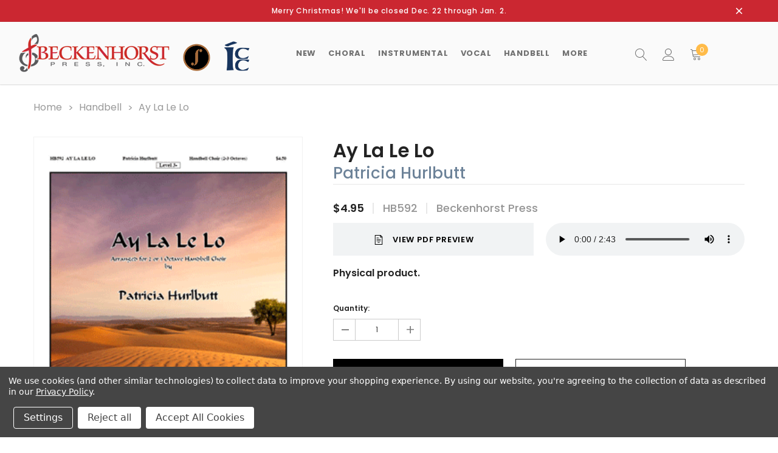

--- FILE ---
content_type: text/html; charset=UTF-8
request_url: https://beckenhorstpress.com/ay-la-le-lo/
body_size: 25113
content:

<!DOCTYPE html>
<html class="no-js" lang="en">
    <head>
        <title>Ay La Le Lo</title>
        <link rel="dns-prefetch preconnect" href="https://cdn11.bigcommerce.com/s-go7oa" crossorigin><link rel="dns-prefetch preconnect" href="https://fonts.googleapis.com/" crossorigin><link rel="dns-prefetch preconnect" href="https://fonts.gstatic.com/" crossorigin>
        <meta property="product:price:amount" content="4.95" /><meta property="product:price:currency" content="USD" /><meta property="og:url" content="https://beckenhorstpress.com/ay-la-le-lo/" /><meta property="og:site_name" content="Beckenhorst Press" /><meta name="keywords" content="sheet music, choral, music, hymns, sacred, handbells, piano, organ, church music, choir music"><link rel='canonical' href='https://beckenhorstpress.com/ay-la-le-lo/' /><meta name='platform' content='bigcommerce.stencil' /><meta property="og:type" content="product" />
<meta property="og:title" content="Ay La Le Lo" />
<meta property="og:description" content="Welcome to Beckenhorst Press, publisher of quality sacred music. Founded by John Ness Beck in 1972, the Beckenhorst Press catalog includes works by over 150 of today&#039;s leading composers, arrangers and lyricists of church music." />
<meta property="og:image" content="https://cdn11.bigcommerce.com/s-go7oa/products/3069/images/12115/HB592-cover-art__51591__95828__28247.1675243293.500.750.gif?c=2" />
<meta property="pinterest:richpins" content="enabled" />
        
         
        <link href="https://cdn11.bigcommerce.com/s-go7oa/product_images/favicon.png?t=1628606860" rel="shortcut icon">
        <meta http-equiv="Content-Type" content="text/html; charset=utf-8"/>
        <meta name="theme-color" content="#232323">
        <meta name="viewport" content="width=device-width, initial-scale=1, maximum-scale=1">
        <meta property="og:image"       content="https://cdn11.bigcommerce.com/s-go7oa/product_images/uploaded_images/og-image.jpg" />
        <script>
            // Change document class from no-js to js so we can detect this in css
            document.documentElement.className = document.documentElement.className.replace('no-js', 'js');
        </script>

        <script async type="text/javascript" src="//ajax.googleapis.com/ajax/libs/jquery/1.7.2/jquery.min.js"></script>

        <!-- <link href="https://fonts.googleapis.com/css?family=Poppins:600,400&display=swap" rel="stylesheet"> -->
        <link data-stencil-stylesheet href="https://cdn11.bigcommerce.com/s-go7oa/stencil/91fea120-5011-013a-ecbe-5ed0d5d38f79/e/63259330-b354-013e-ed89-7a4be6aec693/css/theme-d77b2cd0-b425-013e-915c-6ae9a013e0a0.css" rel="stylesheet">

        
<script type="text/javascript" src="https://checkout-sdk.bigcommerce.com/v1/loader.js" defer ></script>
<script src="https://www.google.com/recaptcha/api.js" async defer></script>
<script>window.consentManagerStoreConfig = function () { return {"storeName":"Beckenhorst Press","privacyPolicyUrl":"https:\/\/beckenhorstpress.com\/privacy-policy\/","writeKey":null,"improvedConsentManagerEnabled":true,"AlwaysIncludeScriptsWithConsentTag":true}; };</script>
<script type="text/javascript" src="https://cdn11.bigcommerce.com/shared/js/bodl-consent-32a446f5a681a22e8af09a4ab8f4e4b6deda6487.js" integrity="sha256-uitfaufFdsW9ELiQEkeOgsYedtr3BuhVvA4WaPhIZZY=" crossorigin="anonymous" defer></script>
<script type="text/javascript" src="https://cdn11.bigcommerce.com/shared/js/storefront/consent-manager-config-3013a89bb0485f417056882e3b5cf19e6588b7ba.js" defer></script>
<script type="text/javascript" src="https://cdn11.bigcommerce.com/shared/js/storefront/consent-manager-08633fe15aba542118c03f6d45457262fa9fac88.js" defer></script>
<script type="text/javascript">
var BCData = {"product_attributes":{"sku":"HB592","upc":null,"mpn":null,"gtin":null,"weight":null,"base":true,"image":null,"price":{"without_tax":{"formatted":"$4.95","value":4.95,"currency":"USD"},"tax_label":"Tax"},"stock":null,"instock":true,"stock_message":null,"purchasable":true,"purchasing_message":null,"call_for_price_message":null}};
</script>
<script type="text/javascript">!function(e,t){(e=t.createElement("script")).src="https://cdn.convertbox.com/convertbox/js/embed.js",e.id="app-convertbox-script",e.async=true,e.dataset.uuid="e043d435-c68d-4ccd-a98f-fce6a70a5b9a",document.getElementsByTagName("head")[0].appendChild(e)}(window,document);</script><!-- Google Tag Manager -->
<script data-bc-cookie-consent="3" type="text/plain">(function(w,d,s,l,i){w[l]=w[l]||[];w[l].push({'gtm.start':
new Date().getTime(),event:'gtm.js'});var f=d.getElementsByTagName(s)[0],
j=d.createElement(s),dl=l!='dataLayer'?'&l='+l:'';j.async=true;j.src=
'https://www.googletagmanager.com/gtm.js?id='+i+dl;f.parentNode.insertBefore(j,f);
})(window,document,'script','dataLayer','GTM-MKGRNKF');</script>
<!-- End Google Tag Manager --><!-- Google Tag Manager -->
                <script>!function(){"use strict";function l(e){for(var t=e,r=0,n=document.cookie.split(";");r<n.length;r++){var o=n[r].split("=");if(o[0].trim()===t)return o[1]}}function s(e){return localStorage.getItem(e)}function u(e){return window[e]}function A(e,t){e=document.querySelector(e);return t?null==e?void 0:e.getAttribute(t):null==e?void 0:e.textContent}var e=window,t=document,r="script",n="dataLayer",o="https://load.data2.beckenhorstpress.com",a="",i="hR4EPqyfwdipm",c="dy3rDoCH=aWQ9R1RNLU1LR1JOS0Y%3D&sort=desc",g="stapeUserId",v="",E="",d=!1;try{var d=!!g&&(m=navigator.userAgent,!!(m=new RegExp("Version/([0-9._]+)(.*Mobile)?.*Safari.*").exec(m)))&&16.4<=parseFloat(m[1]),f="stapeUserId"===g,I=d&&!f?function(e,t,r){void 0===t&&(t="");var n={cookie:l,localStorage:s,jsVariable:u,cssSelector:A},t=Array.isArray(t)?t:[t];if(e&&n[e])for(var o=n[e],a=0,i=t;a<i.length;a++){var c=i[a],c=r?o(c,r):o(c);if(c)return c}else console.warn("invalid uid source",e)}(g,v,E):void 0;d=d&&(!!I||f)}catch(e){console.error(e)}var m=e,g=(m[n]=m[n]||[],m[n].push({"gtm.start":(new Date).getTime(),event:"gtm.js"}),t.getElementsByTagName(r)[0]),v=I?"&bi="+encodeURIComponent(I):"",E=t.createElement(r),f=(d&&(i=8<i.length?i.replace(/([a-z]{8}$)/,"kp$1"):"kp"+i),!d&&a?a:o);E.async=!0,E.src=f+"/"+i+".js?"+c+v,null!=(e=g.parentNode)&&e.insertBefore(E,g)}();</script>
                <!-- End Google Tag Manager --><script>
var customerId = '';
var customerEmail = '';
var firstName = '';
var lastName = '';
var sendUserData = true;
var userDataRequested = false;
var addSuffix = false;

function subscribeOnBodlEvents() {
  // log to verify that the function is executing
  console.log('run subscribeOnBodlEvents()');

  if (
    // window is falsy
    !window ||
    // window.bodlEvents is not defined
    typeof window.bodlEvents === 'undefined' ||
    // window.bodlEvents.checkout is not defined
    typeof window.bodlEvents.checkout === 'undefined' ||
    // window.bodlEvents.cart is not defined
    typeof window.bodlEvents.cart === 'undefined' ||
    // window.bodlEvents.product is not defined
    typeof window.bodlEvents.product === 'undefined'
  ) {
    // log 'not defined' to the console
    console.log('not defined');
    // and end script execution
    return;
  }

  // if window.dataLayer doesn't exist, make it an empty array
  window.dataLayer = window.dataLayer || [];

  
                async function getUserData() {
                    var options = {
                      method: 'GET',
                      headers: {Accept: 'application/json', 'Content-Type': 'application/json'}
                    };

                    try {
                        var res = await fetch('/customer/current.jwt?app_client_id=kzko8jsemvjxwvlxcqplu5l76vyo9b6', options);
                        var response = await res.json();
                        if(response && response.token) {
                            var apiOptions = {
                              method: 'GET',
                              headers: {Accept: 'application/json', 'Content-Type': 'application/json'},
                            };
                            var cRes = await fetch('https://bigcommerce.stape.dev/api/get_customer_data?token=' + response.token, apiOptions)
                            var customer = await cRes.json();
                            if(customer && customer.customer) {
                                customerId = customer.customer.id;
                                customerEmail = customer.customer.email;
                                firstName = customer.customer.firstname;
                                lastName = customer.customer.lastname;
                            }
                            userDataRequested = true;
                        }
                    } catch(err) {
                        console.log(err);
                        userDataRequested = true;
                    }
                }
            

  function getPageType(event_name) {
    var ecomm_pagetype = null;

    event_name = event_name ? event_name.replace('_stape', '') : '';

    if (event_name === 'purchase')
        ecomm_pagetype = 'purchase';
    else if (event_name === 'add_payment_info')
        ecomm_pagetype = 'basket';
    else if (event_name === 'add_shipping_info')
        ecomm_pagetype = 'basket';
    else if (event_name === 'begin_checkout')
        ecomm_pagetype = 'basket';
    else if (event_name === 'view_cart')
        ecomm_pagetype = 'basket';
    else if (event_name === 'view_collection')
        ecomm_pagetype = 'category';
    else if (event_name === 'select_item')
        ecomm_pagetype = 'category';
    else if (event_name === 'view_item')
        ecomm_pagetype = 'product';
    else if (event_name === 'add_to_cart')
        ecomm_pagetype = 'product';
    else if (event_name === 'remove_from_cart')
        ecomm_pagetype = 'product';
    else if (window.location.pathname === '/')
        ecomm_pagetype = 'home';

    return ecomm_pagetype;
  }

  
				document.addEventListener('click', function (e) {
                  var target = e.target.closest('[data-event-type=product-click]');
                  if (target) {
                    var card = target.closest('.card[data-test]');
                    if (card) {
						var list = card.closest('[data-list-name]');
						var currency = card.closest('[data-currency-code]') ? card.closest('[data-currency-code]').getAttribute('data-currency-code') : null;
						var productData = {
							id: card.getAttribute('data-entity-id'),
							name: card.getAttribute('data-name'),
							category: card.getAttribute('data-product-category') ? card.getAttribute('data-product-category').trim() : null,
							price: card.getAttribute('data-product-price') ? Number(card.getAttribute('data-product-price').trim()) : '0',
							brand: card.getAttribute('data-product-brand'),
							image: card.querySelector('.card-img-container img') ? card.querySelector('.card-img-container img').src : null,
							position: card.getAttribute('data-position') ? parseInt(card.getAttribute('data-position')) : null,
							currency: currency,
						};
						var eventName = 'select_item' + (addSuffix ? '_stape' : '');
						dataLayer.push({ecommerce: null });
						dataLayer.push({
						  event: eventName,
						  ecomm_pagetype: getPageType(eventName),
						  ecommerce: {
							currency: productData.currency,
							value: productData.price,
							item_list_name: list.getAttribute('data-list-name'),
							items: [
							  {
								imageURL: productData.image,
								index: productData.position,
								item_brand: productData.brand,
								item_category: productData.category,
								item_id: productData.id,
								item_name: productData.name,
								price: productData.price,
								quantity: '1',
								variant_name: productData.name
							  }
							]
						  },
						  user_data: sendUserData && customerEmail && customerId ? {
							'email_address': customerEmail,
							'customer_id': customerId ? customerId.toString() : '',
							'first_name': firstName,
							'last_name': lastName,
						  } : null
						});
                    }
                  }
                });
            

  // If window.bodlEvents.product.pageViewed is available, then...
  if (typeof window.bodlEvents.product.pageViewed === 'function') {
    // run the pageViewed function to get the payload
    window.bodlEvents.product.pageViewed(async (payload) => {
      // log the event payload
      console.log(
        'window.bodlEvents.product.pageViewed ~ payload',
        payload
      );
      if(sendUserData) { await getUserData(); }
      dataLayer.push({ecommerce: null });
        var dlData = {
            event: 'view_item' + (addSuffix ? '_stape' : ''),
            'ecommerce': {
            },
        };
        if(sendUserData && customerEmail && customerId) {
            dlData.user_data = {
                'email_address': customerEmail,
                'customer_id': customerId ? customerId.toString() : '',
                'first_name': firstName,
                'last_name': lastName,
            };
        }
        dlData.ecommerce.currency = payload.currency;
        dlData.ecommerce.value = payload.product_value ? payload.product_value.toFixed(2) : '0';
        if(payload.line_items.length !== 0) {
            dlData.ecommerce.items = [];
            for(var i = 0; i < payload.line_items.length; i++) {
                dlData.ecommerce.items.push({
                    'item_name': payload.line_items[i].product_name,
                    'item_id': payload.line_items[i].product_id.toString(),
                    'item_sku': payload.line_items[i].sku,
                    'item_brand': payload.line_items[i].brand_name,
                    'item_category': payload.line_items[i].category_names.length !== 0 ? payload.line_items[i].category_names[0] : null,
                    'price': payload.line_items[i].purchase_price ? payload.line_items[i].purchase_price.toFixed(2) : '0',
                });
            }
        }
        dlData.ecomm_pagetype = getPageType(dlData.event);
        dataLayer.push(dlData);
    });
  }

  // If window.bodlEvents.product.categoryViewed is available, then...
  if (typeof window.bodlEvents.product.categoryViewed === 'function') {
    // run the categoryViewed function to get the payload
    window.bodlEvents.product.categoryViewed(async (payload) => {
      // log the event payload
      console.log(
        'window.bodlEvents.product.categoryViewed ~ payload',
        payload
      );
      if(sendUserData) { await getUserData(); }
      dataLayer.push({ecommerce: null });
        var dlData = {
            event: 'view_collection' + (addSuffix ? '_stape' : ''),
            'ecommerce': {
                'item_list_name': payload.category_name,
            },
        };
        if(sendUserData && customerEmail && customerId) {
            dlData.user_data = {
                'email_address': customerEmail,
                'customer_id': customerId ? customerId.toString() : '',
                'first_name': firstName,
                'last_name': lastName,
            };
        }
        if(payload.line_items.length !== 0) {
            dlData.ecommerce.currency = payload.line_items[0].currency;
            dlData.ecommerce.value = 0;
            dlData.ecommerce.items = [];
            for(var i = 0; i < payload.line_items.length; i++) {
                dlData.ecommerce.items.push({
                    'item_name': payload.line_items[i].product_name,
                    'item_id': payload.line_items[i].product_id.toString(),
                    'item_sku': payload.line_items[i].sku,
                    'price': payload.line_items[i].purchase_price ? payload.line_items[i].purchase_price.toFixed(2) : '0',
                    'item_variant': payload.line_items[i].variant_id ? payload.line_items[i].variant_id.toString() : '',
                    'index': i,
                });
                dlData.ecommerce.value += payload.line_items[i].purchase_price;
            }
            dlData.ecommerce.value = dlData.ecommerce.value ? dlData.ecommerce.value.toFixed(2) : '0';
        }
        dlData.ecomm_pagetype = getPageType(dlData.event);
        dataLayer.push(dlData);
    });
  }

  // If window.bodlEvents.cart.addItem is available, then...
  if (typeof window.bodlEvents.cart.addItem === 'function') {
    // run the addItem function to get the payload
    window.bodlEvents.cart.addItem(async (payload) => {
      // log the event payload
      console.log(
        'window.bodlEvents.cart.addItem ~ payload',
        payload
      );
      if(sendUserData) { await getUserData(); }
      dataLayer.push({ecommerce: null });
        var dlData = {
            event: 'add_to_cart' + (addSuffix ? '_stape' : ''),
            'ecommerce': {
            },
        };
        if(sendUserData && customerEmail && customerId) {
            dlData.user_data = {
                'email_address': customerEmail,
                'customer_id': customerId ? customerId.toString() : '',
                'first_name': firstName,
                'last_name': lastName,
            };
        }
        dlData.ecommerce.currency = payload.currency;
        dlData.ecommerce.value = payload.product_value ? payload.product_value.toFixed(2) : '0';
        if(payload.line_items.length !== 0) {
            dlData.ecommerce.items = [];
            for(var i = 0; i < payload.line_items.length; i++) {
                dlData.ecommerce.items.push({
                    'item_name': payload.line_items[i].product_name,
                    'item_id': payload.line_items[i].product_id.toString(),
                    'item_sku': payload.line_items[i].sku,
                    'item_brand': payload.line_items[i].brand_name,
                    'item_category': payload.line_items[i].category_names.length !== 0 ? payload.line_items[i].category_names[0] : null,
                    'price': payload.line_items[i].purchase_price ? payload.line_items[i].purchase_price.toFixed(2) : '0',
                    'quantity': payload.line_items[i].quantity,
                });
            }
        }
        dlData.ecomm_pagetype = getPageType(dlData.event);
        dataLayer.push(dlData);
    });
  }

  // If window.bodlEvents.cart.viewed is available, then...
  if (typeof window.bodlEvents.cart.viewed === 'function') {
    // run the viewed function to get the payload
    window.bodlEvents.cart.viewed(async (payload) => {
      // log the event payload
      console.log(
        'window.bodlEvents.cart.viewed ~ payload',
        payload
      );
        if(sendUserData) { await getUserData(); }
        dataLayer.push({ ecommerce: null });
        var dlData = {
            event: 'view_cart' + (addSuffix ? '_stape' : ''),
            cart_total: payload.cart_value ? payload.cart_value.toFixed(2) : '0',
            'ecommerce': {
            },
        };
        if(sendUserData && customerEmail && customerId) {
            dlData.user_data = {
                'email_address': customerEmail,
                'customer_id': customerId ? customerId.toString() : '',
                'first_name': firstName,
                'last_name': lastName,
            };
        }
        dlData.ecommerce.currency = payload.currency;
        dlData.ecommerce.value = payload.cart_value ? payload.cart_value.toFixed(2) : '0';
        var cnt = 0;
        if(payload.line_items.length !== 0) {
            dlData.ecommerce.items = [];
            for(var i = 0; i < payload.line_items.length; i++) {
                dlData.ecommerce.items.push({
                    'item_name': payload.line_items[i].product_name,
                    'item_id': payload.line_items[i].product_id.toString(),
                    'item_sku': payload.line_items[i].sku,
                    'item_brand': payload.line_items[i].brand_name,
                    'item_category': payload.line_items[i].category_names.length !== 0 ? payload.line_items[i].category_names[0] : null,
                    'price': payload.line_items[i].purchase_price ? payload.line_items[i].purchase_price.toFixed(2) : '0',
                    'quantity': payload.line_items[i].quantity,
                });
                cnt += payload.line_items[i].quantity;
            }
        }
        dlData.cart_quantity = cnt;
        dlData.ecomm_pagetype = getPageType(dlData.event);
        dataLayer.push(dlData);
    });
  }

  // If window.bodlEvents.cart.removeItem is available, then...
  if (typeof window.bodlEvents.cart.removeItem === 'function') {
    // run the removeItem function to get the payload
    window.bodlEvents.cart.removeItem(async (payload) => {
      // log the event payload
      console.log(
        'window.bodlEvents.cart.removeItem ~ payload',
        payload
      );
        if(sendUserData) { await getUserData(); }
        dataLayer.push({ ecommerce: null });
        var dlData = {
            event: 'remove_from_cart' + (addSuffix ? '_stape' : ''),
            'ecommerce': {
            },
        };
        if(sendUserData && customerEmail && customerId) {
            dlData.user_data = {
                'email_address': customerEmail,
                'customer_id': customerId ? customerId.toString() : '',
                'first_name': firstName,
                'last_name': lastName,
            };
        }
        dlData.ecommerce.currency = payload.currency;
        dlData.ecommerce.value = payload.product_value ? payload.product_value.toFixed(2) : '0';
        if(payload.line_items.length !== 0) {
            dlData.ecommerce.items = [];
            for(var i = 0; i < payload.line_items.length; i++) {
                dlData.ecommerce.items.push({
                    'item_name': payload.line_items[i].product_name,
                    'item_id': payload.line_items[i].product_id.toString(),
                    'item_sku': payload.line_items[i].sku,
                    'item_brand': payload.line_items[i].brand_name,
                    'item_category': payload.line_items[i].category_names.length !== 0 ? payload.line_items[i].category_names[0] : null,
                    'price': payload.line_items[i].purchase_price ? payload.line_items[i].purchase_price.toFixed(2) : '0',
                    'quantity': payload.line_items[i].quantity,
                });
            }
        }
        dlData.ecomm_pagetype = getPageType(dlData.event);
        dataLayer.push(dlData);
    });
  }

  //   If window.bodlEvents.checkout.checkoutBegin is available, then...
  if (typeof window.bodlEvents.checkout.checkoutBegin === 'function') {
    // run the checkoutBegin function to get the payload
    window.bodlEvents.checkout.checkoutBegin(async (payload) => {
      // log the event payload
      console.log(
        'window.bodlEvents.checkout.checkoutBegin ~ payload',
        payload
      );
        if(sendUserData) { await getUserData(); }
      	dataLayer.push({ ecommerce: null });
        var dlData = {
            event: 'begin_checkout' + (addSuffix ? '_stape' : ''),
            'ecommerce': {
            },
        };
        if(sendUserData && customerEmail && customerId) {
            dlData.user_data = {
                'email_address': customerEmail,
                'customer_id': customerId ? customerId.toString() : '',
                'first_name': firstName,
                'last_name': lastName,
            };
        }
		dlData.ecommerce.cart_total = payload.cart_value ? payload.cart_value.toFixed(2) : '0';
		dlData.ecommerce.value = payload.cart_value ? payload.cart_value.toFixed(2) : '0';
        dlData.ecommerce.currency = payload.currency;
        var cnt = 0;
        if(payload.line_items.length !== 0) {
            dlData.ecommerce.items = [];
            for(var i = 0; i < payload.line_items.length; i++) {
                dlData.ecommerce.items.push({
                    'item_name': payload.line_items[i].product_name,
                    'item_id': payload.line_items[i].product_id.toString(),
                    'item_sku': payload.line_items[i].sku,
                    'item_brand': payload.line_items[i].brand_name,
                    'item_category': payload.line_items[i].category_names.length !== 0 ? payload.line_items[i].category_names[0] : null,
                    'price': payload.line_items[i].purchase_price ? payload.line_items[i].purchase_price.toFixed(2) : '0',
                    'quantity': payload.line_items[i].quantity,
                });
                cnt += payload.line_items[i].quantity;
            }
        }
        dlData.ecommerce.cart_quantity = cnt;
        dlData.ecomm_pagetype = getPageType(dlData.event);
        dataLayer.push(dlData);
    });
  }

  // If window.bodlEvents.checkout.paymentDetailsProvided is available, then...
  if (typeof window.bodlEvents.checkout.paymentDetailsProvided === 'function') {
    // run the paymentDetailsProvided function to get the payload
    window.bodlEvents.checkout.paymentDetailsProvided(async (payload) => {
      // log the event payload
      console.log(
        'window.bodlEvents.checkout.paymentDetailsProvided ~ payload',
        payload
      );
        if(sendUserData) { await getUserData(); }
      	dataLayer.push({ ecommerce: null });
        var dlData = {
            event: 'add_payment_info' + (addSuffix ? '_stape' : ''),
            'ecommerce': {
            },
        };
        if(sendUserData && customerEmail && customerId) {
            dlData.user_data = {
                'email_address': customerEmail,
                'customer_id': customerId ? customerId.toString() : '',
                'first_name': firstName,
                'last_name': lastName,
            };
        }
		dlData.ecommerce.cart_total = payload.cart_value ? payload.cart_value.toFixed(2) : '0';
		dlData.ecommerce.value = payload.cart_value ? payload.cart_value.toFixed(2) : '0';
        dlData.ecommerce.currency = payload.currency;
        var cnt = 0;
        if(payload.line_items.length !== 0) {
            dlData.ecommerce.items = [];
            for(var i = 0; i < payload.line_items.length; i++) {
                dlData.ecommerce.items.push({
                    'item_name': payload.line_items[i].product_name,
                    'item_id': payload.line_items[i].product_id.toString(),
                    'item_sku': payload.line_items[i].sku,
                    'item_brand': payload.line_items[i].brand_name,
                    'item_category': payload.line_items[i].category_names.length !== 0 ? payload.line_items[i].category_names[0] : null,
					'item_variant': payload.line_items[i].variant_id ? payload.line_items[i].variant_id.toString() : '',
                    'price': payload.line_items[i].purchase_price ? payload.line_items[i].purchase_price.toFixed(2) : '0',
                    'quantity': payload.line_items[i].quantity,
                });
                cnt += payload.line_items[i].quantity;
            }
        }
        dlData.ecommerce.cart_quantity = cnt;
        dlData.ecomm_pagetype = getPageType(dlData.event);
        dataLayer.push(dlData);
    });
  }

  // If window.bodlEvents.checkout.orderPurchased is available, then...
  if (typeof window.bodlEvents.checkout.orderPurchased === 'function') {
    // run the orderPurchase function to get the payload
    window.bodlEvents.checkout.orderPurchased(async (payload) => {
      // log the event payload
      console.log(
        'window.bodlEvents.checkout.orderPurchased ~ payload',
        payload
      );
        function setOrderCookie(param) {
            function setCookie(name, value) {
                var cookieDomain = '';
                var cookieDuration = 365 * 2;
                var cookieName = name, cookieValue = value, expirationTime = 86400 * cookieDuration * 1000, date = new Date(), dateTimeNow = date.getTime();
                date.setTime(dateTimeNow + expirationTime);
                document.cookie = cookieName + '=' + cookieValue + '; expires=' + date.toUTCString() + '; secure; path=/; domain=' + cookieDomain;
            }
            setCookie('order' + param, 1);
        }
        function checkEmptyOrderCookie(param) {
            function getCookie(name) {
                var value = '; ' + document.cookie;
                var parts = value.split('; ' + name + '=');
                if (parts.length >= 2) return parts.pop().split(';').shift();
            }
            return !getCookie('order' + param);
        }
        if(checkEmptyOrderCookie(payload.order_id)) {
        var orderData = {};
        try {
            var options = {
                method: 'GET',
                headers: {Accept: 'application/json', 'Content-Type': 'application/json'}
            };
            var res = await fetch('/api/storefront/orders/' + payload.order_id, options);
            var response = await res.json();
            if(response && response.orderId) {
                orderData.customerId = response.customerId;
                orderData.baseAmount = response.baseAmount;
                orderData.discountAmount = response.discountAmount;
                orderData.status = response.status;
                if(response.billingAddress) {
                    orderData.customerEmail = response.billingAddress.email;
                    orderData.firstName = response.billingAddress.firstName;
                    orderData.lastName = response.billingAddress.lastName;
                    orderData.phone = response.billingAddress.phone;
                    orderData.countryCode = response.billingAddress.countryCode;
                    orderData.stateOrProvince = response.billingAddress.stateOrProvince;
                    orderData.address1 = response.billingAddress.address1;
                    orderData.city = response.billingAddress.city;
                    orderData.postalCode = response.billingAddress.postalCode;
                }
            }
        } catch (err) {
            console.log(err);
        }
      	dataLayer.push({ ecommerce: null });
      	var statusArray = ['AWAITING_PAYMENT', 'AWAITING_FULFILLMENT', 'COMPLETED'];
      	if(statusArray.indexOf(orderData.status) !== -1) {
            var dlData = {
                event: 'purchase' + (addSuffix ? '_stape' : ''),
                'ecommerce': {
                },
                order_status: orderData.status,
            };
            dlData.user_data = {
                'email_address': orderData.customerEmail,
                'customer_id': orderData.customerId ? orderData.customerId.toString() : '',
                'first_name': orderData.firstName,
                'last_name': orderData.lastName,
                'phone_number': orderData.phone,
                'country': orderData.countryCode,
                'region': orderData.stateOrProvince,
                'street': orderData.address1,
                'city': orderData.city,
                'zip': orderData.postalCode,
            };
            dlData.ecommerce.value = payload.cart_value ? payload.cart_value.toFixed(2) : '0';
            dlData.ecommerce.currency = payload.currency;
            dlData.ecommerce.transaction_id = payload.order_id.toString();
            dlData.ecommerce.sub_total = orderData.baseAmount ? orderData.baseAmount.toFixed(2) : '0';
            dlData.ecommerce.discount_amount = orderData.discountAmount ? orderData.discountAmount.toFixed(2) : '0';
            dlData.ecommerce.shipping = payload.shipping_cost ? payload.shipping_cost.toFixed(2) : '0';
            dlData.ecommerce.tax = payload.tax ? payload.tax.toFixed(2) : '0';
            if(payload.coupon_codes.length !== 0) {
                dlData.ecommerce.coupon = payload.coupon_codes[0];
            }
            var cnt = 0;
            if(payload.line_items.length !== 0) {
                dlData.ecommerce.items = [];
                for(var i = 0; i < payload.line_items.length; i++) {
                    dlData.ecommerce.items.push({
                        'item_name': payload.line_items[i].product_name,
                        'item_id': payload.line_items[i].product_id.toString(),
                        'item_sku': payload.line_items[i].sku,
                        'item_brand': payload.line_items[i].brand_name,
                        'item_category': payload.line_items[i].category_names.length !== 0 ? payload.line_items[i].category_names[0] : null,
                        'item_variant': payload.line_items[i].variant_id ? payload.line_items[i].variant_id.toString() : '',
                        'price': payload.line_items[i].purchase_price ? payload.line_items[i].purchase_price.toFixed(2) : '0',
                        'quantity': payload.line_items[i].quantity,
                    });
                    cnt += payload.line_items[i].quantity;
                }
            }
            dlData.ecommerce.cart_quantity = cnt;
            dlData.ecomm_pagetype = getPageType(dlData.event);
            dataLayer.push(dlData);
            setOrderCookie(payload.order_id);
            }
        }
    });
  }
}
    // when the page window loads, run the subscribeOnBodlEvents function
    window.addEventListener('load', subscribeOnBodlEvents, false);
</script>
 <script data-cfasync="false" src="https://microapps.bigcommerce.com/bodl-events/1.9.4/index.js" integrity="sha256-Y0tDj1qsyiKBRibKllwV0ZJ1aFlGYaHHGl/oUFoXJ7Y=" nonce="" crossorigin="anonymous"></script>
 <script data-cfasync="false" nonce="">

 (function() {
    function decodeBase64(base64) {
       const text = atob(base64);
       const length = text.length;
       const bytes = new Uint8Array(length);
       for (let i = 0; i < length; i++) {
          bytes[i] = text.charCodeAt(i);
       }
       const decoder = new TextDecoder();
       return decoder.decode(bytes);
    }
    window.bodl = JSON.parse(decodeBase64("[base64]"));
 })()

 </script>

<script nonce="">
(function () {
    var xmlHttp = new XMLHttpRequest();

    xmlHttp.open('POST', 'https://bes.gcp.data.bigcommerce.com/nobot');
    xmlHttp.setRequestHeader('Content-Type', 'application/json');
    xmlHttp.send('{"store_id":"663784","timezone_offset":"-5.0","timestamp":"2025-12-27T00:01:39.10644400Z","visit_id":"00bb22ec-6d81-49b7-8244-430942025f6d","channel_id":1}');
})();
</script>

        

        
        
        
        
        
        
        <!-- snippet location htmlhead -->

    </head>
    <body class="page-type-product 
         
         
         
         
        ">
        <!-- snippet location header -->
        <svg data-src="https://cdn11.bigcommerce.com/s-go7oa/stencil/91fea120-5011-013a-ecbe-5ed0d5d38f79/e/63259330-b354-013e-ed89-7a4be6aec693/img/icon-sprite.svg" class="icons-svg-sprite"></svg>

        <!-- menu mobile  -->
        <div class="themevale_Mobile themevale_MobileMenu" id="menu-mobile">
            <div class="themevale_close">
                <a href="javascript:void(0)" class="close">×</a>
            </div>
            <div class="navPages-container" id="menuMobile" data-menu>
            </div>
        </div>

        <!-- Account mobile  -->
        <div class="themevale_Mobile themevale_MobileAccount" id="account-mobile">
            <div class="themevale_close2">
                <a href="javascript:void(0)" class="close">
                    <svg class="icon"><use xlink:href="#times"/></svg>
                    <span class="text">close</span>
                </a>
            </div>
            <div id="accountMobile">
                    <nav class="navPages-mobile">
	<ul class="navPages-list navPages-list--user">
            <li class="navPages-item">
                <p class="navPage-subMenu-title">
                    <span class="text">Customer Login:</span>
                </p>
                <div class="login-content">
                    <form class="login-form form" action="https://beckenhorstpress.com/login.php?action=check_login" method="post">
                        
                        
                        <div class="form-field">
                            <label class="form-label" for="login_email3">Email Address:</label>
                            <input class="form-input" name="login_email" id="login_email3" type="email">
                        </div>
                        <div class="form-field">
                            <label class="form-label" for="login_pass3">Password:</label>
                            <input class="form-input" id="login_pass3" type="password" name="login_pass">
                        </div>
                        <div class="form-actions">
                            <input type="submit" class="button button--border" value="Login">
                            <a class="forgot-password" href="/login.php?action=reset_password">Forgot your password?</a>
                        </div>
                    </form>
                </div>
                <div class="new-customer">
                        <a class="button" href="/login.php?action=create_account">Create Account</a>
                </div>
            </li>
    </ul>
</nav>
            </div>
        </div>

        <!-- Cart mobile  -->
        <div class="themevale_Mobile themevale_MobileCart" id="cart-mobile">
            <div class="themevale_close2">
                <a href="javascript:void(0)" class="close">
                    <svg class="icon"><use xlink:href="#times"/></svg>
                    <span class="text">close</span>
                </a>
            </div>
            <div id="cartMobile">
                <p class="navPage-subMenu-title">
                    <span class="text">Shopping Cart:</span>
                </p>
                <div class="dropdown-cart" id="cart-preview-dropdown-3" aria-hidden="true"></div>
            </div>
        </div>

        <!-- Currency mobile  -->
        <div class="themevale_Mobile themevale_MobileCurrency" id="currency-mobile">
            <div class="themevale_close2">
                <a href="javascript:void(0)" class="close">
                    <svg class="icon"><use xlink:href="#times"/></svg>
                    <span class="text">close</span>
                </a>
            </div>
            <div id="CurrencyMobile">
                <p class="navPage-subMenu-title">
                    <span class="text">Currency</span>
                </p>
                <div id="currencySelection-3">
                    <div class="item">
                        <a href="https://beckenhorstpress.com/ay-la-le-lo/?setCurrencyId=1">
                            <img src="https://cdn11.bigcommerce.com/s-go7oa/lib/flags/us.gif" border="0" alt="" role="presentation" /> <strong>US Dollar</strong>
                        </a>
                    </div>
                </div>
            </div>
        </div>

        <!-- Sidebar mobile -->
        <div class="themevale_Mobile themevale_MobileSidebar" id="sidebar-mobile">
           <div class="themevale_close2">
                <a href="javascript:void(0)" class="close">
                    <svg class="icon"><use xlink:href="#times"/></svg>
                    <span class="text">close</span>
                </a>
            </div>
            <div class="themevale_MobileContent page-sidebar" id="faceted-search-container2"></div>
        </div>

        <div class="themevale_searchSticky" id="quickSearch">
    <!-- snippet location forms_search -->
        <form class="form" action="/search.php">
            <fieldset class="form-fieldset">
                <div class="form-field">
                    <label class="is-srOnly" for="search_query_mobile">Search</label>
                    <input class="form-input" data-search-quick name="search_query" id="search_query_mobile" data-error-message="Search field cannot be empty." placeholder="Search" autocomplete="off" onblur="this.checkValidity();" required>
                    <button class="button-submit" type="submit"><svg class="icon"><use xlink:href="#icon-search"></use></svg></button>
                </div>
            </fieldset>
        </form>
        <div class="quickSearchResults" data-bind="html: results"></div>
</div>
        <div id="themevale_top-promotion">
            <div class="container">
                <div class="banner-promotion">
                    <p class="text">Merry Christmas! We&#x27;ll be closed Dec. 22 through Jan. 2.</p>
                </div>
                <a href="javascript:void(0)" class="close-banner-promotion">
                    <svg><use xlink:href="#icon-close"></use></svg>
                </a>
            </div>
        </div>
    <header class="header themevale_header-layout-2 ">
    <div class="themevale_header-PC">
        <div class="themevale_header-bottom menu-sticky">
            <div class="items">
                    <div class="logo-wrapper">
                            <div class="header-logo">
                                <a href="https://beckenhorstpress.com/">
            <span class="header-logo-image-container">
                <img class="header-logo-image" src="https://cdn11.bigcommerce.com/s-go7oa/images/stencil/250x76/bpi_logo_1628091481__72389.original.png" alt="Beckenhorst Press" title="Beckenhorst Press">
            </span>
</a>
                            </div>
                        <div class="img-right">
                            <a href="/df/"><img src="/product_images/uploaded_images/logo-right.png" alt="The Music of Dan Forrest"></a>
                        </div>
                        <div class="img-right img-right-1">
                            <a href="/icc/"><img src="/product_images/uploaded_images/logo-2.png" alt="Indianapolis Children's Choir"></a>
                        </div>
                    </div>
            </div>
            <div class="items">
                <div class="navPages-container" id="menu" data-menu>
    <nav class="navPages">
        <ul class="navPages-list navPages-list-depth-max">
                <li class="navPages-item">
                        <p class="navPages-action navPages-action-depth-max has-subMenu is-root">
        <a class="text" href="https://beckenhorstpress.com/new/">New</a>
        <span class="navPages-action-moreIcon" aria-hidden="true">
            <svg class="icon"><use xlink:href="#icon-chevron-down" /></svg>
        </span>
    </p>
    <div class="navPage-subMenu navPage-subMenu-horizontal" aria-hidden="true" tabindex="-1">
    <ul class="navPage-subMenu-list">
        <li class="navPage-subMenu-item-child navPage-subMenu-title">
            <p class="navPage-subMenu-action navPages-action">
                <span class="navPages-action-moreIcon" aria-hidden="true">
                    <svg class="icon"><use xlink:href="#icon-chevron-down" /></svg>
                </span>
                <a class="text" href="https://beckenhorstpress.com/new/">New</a>
            </p>
        </li>
                <li class="navPage-subMenu-item-child navPages-action-end">
                    <a class="navPage-subMenu-action navPages-action" href="https://beckenhorstpress.com/fall-2025/"><span class="text">Fall 2025</span></a>
                </li>
                <li class="navPage-subMenu-item-child navPages-action-end">
                    <a class="navPage-subMenu-action navPages-action" href="https://beckenhorstpress.com/spring-2026/"><span class="text">Spring 2026</span></a>
                </li>
                <li class="navPage-subMenu-item-child navPages-action-end">
                    <a class="navPage-subMenu-action navPages-action" href="https://beckenhorstpress.com/spring-2025/"><span class="text">Spring 2025</span></a>
                </li>
                <li class="navPage-subMenu-item-child navPages-action-end">
                    <a class="navPage-subMenu-action navPages-action" href="https://beckenhorstpress.com/fall-2024/"><span class="text">Fall 2024</span></a>
                </li>
                <li class="navPage-subMenu-item-child navPages-action-end">
                    <a class="navPage-subMenu-action navPages-action" href="https://beckenhorstpress.com/spring-2024/"><span class="text">Spring 2024</span></a>
                </li>
                <li class="navPage-subMenu-item-child navPages-action-end">
                    <a class="navPage-subMenu-action navPages-action" href="https://beckenhorstpress.com/fall2023/"><span class="text">Fall 2023</span></a>
                </li>
                <li class="navPage-subMenu-item-child navPages-action-end">
                    <a class="navPage-subMenu-action navPages-action" href="https://beckenhorstpress.com/spring2023/"><span class="text">Spring 2023</span></a>
                </li>
                <li class="navPage-subMenu-item-child navPages-action-end">
                    <a class="navPage-subMenu-action navPages-action" href="https://beckenhorstpress.com/fall22/"><span class="text">Fall 2022</span></a>
                </li>
                <li class="navPage-subMenu-item-child navPages-action-end">
                    <a class="navPage-subMenu-action navPages-action" href="https://beckenhorstpress.com/spring22/"><span class="text">Spring 2022</span></a>
                </li>
    </ul>
</div>
                </li>
                <li class="navPages-item">
                        <a class="navPages-action" href="https://beckenhorstpress.com/choral/"><span class="text">Choral</span></a>
                </li>
                <li class="navPages-item">
                        <a class="navPages-action" href="https://beckenhorstpress.com/instrumental/"><span class="text">Instrumental</span></a>
                </li>
                <li class="navPages-item">
                        <a class="navPages-action" href="https://beckenhorstpress.com/vocal/"><span class="text">Vocal</span></a>
                </li>
                <li class="navPages-item">
                        <a class="navPages-action" href="https://beckenhorstpress.com/handbell/"><span class="text">Handbell</span></a>
                </li>
                    <li class="navPages-item navPages-item-page">
                            <p class="navPages-action navPages-action-depth-max has-subMenu is-root">
        <a class="text" href="https://beckenhorstpress.com/info/">More</a>
        <span class="navPages-action-moreIcon" aria-hidden="true">
            <svg class="icon"><use xlink:href="#icon-chevron-down" /></svg>
        </span>
    </p>
    <div class="navPage-subMenu navPage-subMenu-horizontal" aria-hidden="true" tabindex="-1">
    <ul class="navPage-subMenu-list">
        <li class="navPage-subMenu-item-child navPage-subMenu-title">
            <p class="navPage-subMenu-action navPages-action">
                <span class="navPages-action-moreIcon" aria-hidden="true">
                    <svg class="icon"><use xlink:href="#icon-chevron-down" /></svg>
                </span>
                <a class="text" href="https://beckenhorstpress.com/info/">More</a>
            </p>
        </li>
                <li class="navPage-subMenu-item-child navPages-action-end">
                    <a class="navPage-subMenu-action navPages-action" href="https://beckenhorstpress.com/inspiration/"><span class="text">Inspiration (Email Newsletter)</span></a>
                </li>
                <li class="navPage-subMenu-item-child navPages-action-end">
                    <a class="navPage-subMenu-action navPages-action" href="https://beckenhorstpress.com/news/"><span class="text">Latest News</span></a>
                </li>
                <li class="navPage-subMenu-item-child navPages-action-end">
                    <a class="navPage-subMenu-action navPages-action" href="https://beckenhorstpress.com/recordings/"><span class="text">Recordings</span></a>
                </li>
                <li class="navPage-subMenu-item-child navPages-action-end">
                    <a class="navPage-subMenu-action navPages-action" href="https://beckenhorstpress.com/dlpolicy"><span class="text">Digital Download Policy</span></a>
                </li>
                <li class="navPage-subMenu-item-child navPages-action-end">
                    <a class="navPage-subMenu-action navPages-action" href="https://beckenhorstpress.com/licensing/"><span class="text">Licensing</span></a>
                </li>
                <li class="navPage-subMenu-item-child navPages-action-end">
                    <a class="navPage-subMenu-action navPages-action" href="https://beckenhorstpress.com/composers"><span class="text">Composers</span></a>
                </li>
                <li class="navPage-subMenu-item-child navPages-action-end">
                    <a class="navPage-subMenu-action navPages-action" href="https://beckenhorstpress.com/staff/"><span class="text">Staff</span></a>
                </li>
                <li class="navPage-subMenu-item-child navPages-action-end">
                    <a class="navPage-subMenu-action navPages-action" href="https://beckenhorstpress.com/our-history/"><span class="text">History</span></a>
                </li>
                <li class="navPage-subMenu-item-child navPages-action-end">
                    <a class="navPage-subMenu-action navPages-action" href="https://beckenhorstpress.com/john-ness-beck-foundation/"><span class="text">John Ness Beck Foundation</span></a>
                </li>
                <li class="navPage-subMenu-item-child navPages-action-end">
                    <a class="navPage-subMenu-action navPages-action" href="https://beckenhorstpress.com/submissions/"><span class="text">Submissions</span></a>
                </li>
                <li class="navPage-subMenu-item-child navPages-action-end">
                    <a class="navPage-subMenu-action navPages-action" href="https://beckenhorstpress.com/privacy-policy/"><span class="text">Privacy Policy</span></a>
                </li>
                <li class="navPage-subMenu-item-child navPages-action-end">
                    <a class="navPage-subMenu-action navPages-action" href="https://beckenhorstpress.com/contact/"><span class="text">Contact</span></a>
                </li>
    </ul>
</div>
                    </li>
        </ul>

        <ul class="navPages-list navPages-list--user">
            <li class="navPages-item">
                <a class="navPages-action" href="/wishlist.php">
                    <span class="text"><svg class="icon"><use xlink:href="#icon-heart-2"/></svg><span>Wish Lists</span></span>
                </a>
            </li>
            <li class="navPages-item">
                <a class="navPages-action" href="/contact-us/">
                    <span class="text"><svg class="icon"><use xlink:href="#icon-location"/></svg><span>Store Locator</span></span>
                </a>
            </li>
            <li class="navPages-item">
                <a class="navPages-action" href="tel:614.451.6461">
                    <span class="text"><svg class="icon"><use xlink:href="#icon-telephone"/></svg><span>Contact us: 614.451.6461</span></span>
                </a>
            </li>
                <li class="navPages-item">
                    <a class="navPages-action" href="/giftcertificates.php">
                        <span class="text"><svg class="icon"><use xlink:href="#icon-gift"/></svg><span>Gift Certificates</span></span>
                    </a>
                </li>
            <li class="navPages-item">
                            </li>
        </ul>
    </nav>
</div>
            </div> 
            <div class="items">
                <div class="navUser-wrapper">
                    <div class="navUser-item navUser-item--search">
                        <a class="navUser-action" href="#" data-search="quickSearch" aria-expanded="false">
                            <div class="navUser-icon">
                                <svg class="icon"><use xlink:href="#icon-search-2"></use></svg>
                            </div>
                        </a>
                    </div>
                    <div class="navUser-item navUser-item--account">
                        <a class="navUser-action accountMobile" href="javascript:void(0)">
                            <div class="navUser-icon">
                                <svg class="icon"><use xlink:href="#icon-user"/></svg>
                            </div>
                        </a>
                    </div>
                    <!-- <div class="navUser-item navUser-item--wishList">
                        <a class="navUser-action" href="/wishlist.php">
                            <div class="navUser-icon">
                                <svg class="icon"><use xlink:href="#icon-heart-2"></use></svg>
                            </div>
                        </a>
                    </div> -->
                    <div class="navUser-item navUser-item--cart themevale_cart">
                        <a class="navUser-action cartMobile"
                            data-cart-preview
                            data-options="align:right"
                            href="/cart.php">
                            <div class="navUser-icon navUser-item-cartIcon">
                                <svg class="icon"><use xlink:href="#icon-cart-2"></use></svg>
                            </div>
                            <span class="countPill cart-quantity">0</span>
                        </a>
                    </div>
                    <!-- <div class="navUser-item navUser-item--currency">
                        <a class="navUser-action currencyMobile" href="javascript:void(0)">
                            <div class="navUser-icon">
                                <svg class="icon"><use xlink:href="#menu-mobile"/></svg>
                            </div>
                        </a>
                    </div> -->
                </div>
            </div> 
        </div>
    </div>
    <div class="themevale_header-Mobile">
        <div class="header-Mobile-item text-left">
    <div class="items item--hamburger">
        <a class="mobileMenu-toggle" href="#" data-mobile-menu-toggle="menu">
            <span class="mobileMenu-toggleIcon">Toggle menu</span>
        </a>
    </div>
    <div class="items item--searchMobile">
        <a class="navUser-action" href="#" data-search="quickSearch" aria-controls="quickSearch" aria-expanded="false">
            <div class="navUser-icon">
                <svg class="icon"><use xlink:href="#icon-search"></use></svg>
                <svg class="icon icon-close"><use xlink:href="#times"></use></svg>
            </div>
        </a>
    </div>
</div>
<div class="header-Mobile-item text-center">
    <div class="items">
        <div class="logo-wrapper">
                <div class="header-logo">
                    <a href="https://beckenhorstpress.com/">
            <span class="header-logo-image-container">
                <img class="header-logo-image" src="https://cdn11.bigcommerce.com/s-go7oa/images/stencil/250x76/bpi_logo_1628091481__72389.original.png" alt="Beckenhorst Press" title="Beckenhorst Press">
            </span>
</a>
                </div>
            <div class="img-right">
                <a href="/df/"><img src="/product_images/uploaded_images/logo-right.png" alt="The Music of Dan Forrest"></a>
            </div>
            <div class="img-right">
                <a href="/icc/"><img src="/product_images/uploaded_images/logo-2.png" alt="Indianapolis Children's Choir"></a>
            </div>
        </div>
    </div>
</div>
<div class="header-Mobile-item text-right">
    <div class="items item--account">
        <a class="navUser-action accountMobile" href="javascript:void(0)">
            <div class="navUser-icon">
                <svg class="icon"><use xlink:href="#icon-user"/></svg>
            </div>
        </a>
    </div>
    <div class="items item--cart themevale_cart">
        <a class="navUser-action cartMobile"
            data-cart-preview
            data-options="align:right"
            href="/cart.php">
            <div class="navUser-icon navUser-item-cartIcon">
                <svg class="icon"><use xlink:href="#icon-cart"></use></svg>
                <span class="countPill cart-quantity">0</span>
            </div>
        </a>
    </div>
</div>
    </div>
</header>
<div data-content-region="header_bottom"></div>
        <div class="body" data-currency-code="USD">
     
    
        <div class="container">
<div class="themevale_breadcrumb">
    <ul class="breadcrumbs" itemscope itemtype="http://schema.org/BreadcrumbList">
        <li class="breadcrumb " itemprop="itemListElement" itemscope itemtype="http://schema.org/ListItem" data-hidden="Home">
                <a href="https://beckenhorstpress.com/" class="breadcrumb-label" itemprop="item"><span itemprop="name">Home</span></a>
            <meta itemprop="position" content="0" />
        </li>
        <li class="breadcrumb " itemprop="itemListElement" itemscope itemtype="http://schema.org/ListItem" data-hidden="Handbell">
                <a href="https://beckenhorstpress.com/handbell/" class="breadcrumb-label" itemprop="item"><span itemprop="name">Handbell</span></a>
            <meta itemprop="position" content="1" />
        </li>
        <li class="breadcrumb is-active" itemprop="itemListElement" itemscope itemtype="http://schema.org/ListItem" data-hidden="Ay La Le Lo">
                <a href="https://beckenhorstpress.com/ay-la-le-lo/" class="breadcrumb-label" itemprop="item"><span itemprop="name">Ay La Le Lo</span></a>
            <meta itemprop="position" content="2" />
        </li>
</ul>
</div>
<div class="page"> 
    <main class="page-content" id="product-listing-container">
        <div class="themevale_sidebar-mobile-wrapper">
            <div class="item item-iconSidebar text-left">
                <div class="themevale_sidebar-mobile">
                    <span class='text'>sidebar:</span>
                    <svg class="icon"><use xlink:href='#sidebar'></use></svg>
                </div>
            </div>
        </div>
        <div itemscope itemtype="http://schema.org/Product">
            <div class="productView themevale_productView themevale_productView-sticky" >
    <div class="themevale_productView-left">
        <div class="themevale_productView-images vertical-thumbnail zoom-image" data-image-gallery>
                <meta itemprop="name" content="https://cdn11.bigcommerce.com/s-go7oa/images/stencil/{:size}/products/3069/12115/HB592-cover-art__51591__95828__28247.1675243293.gif?c=2" />
            <div class="themevale_badges">
            </div>
            <div class="productView-nav-wrapper">
                <div class="productView-nav" data-slick='{
                    "fade": true,
                    "arrows": false,
                    "dots": false,
                    "infinite": true,
                    "slidesToShow": 1,
                    "slidesToScroll": 1,
                    "asNavFor": ".themevale_productView-images .productView-for"
                }'>
                        <figure class="productView-image"
                            data-image-gallery-main
                            data-zoom-image="https://cdn11.bigcommerce.com/s-go7oa/images/stencil/1280x1280/products/3069/12115/HB592-cover-art__51591__95828__28247.1675243293.gif?c=2"
                            data-mfp-src="https://cdn11.bigcommerce.com/s-go7oa/images/stencil/1280x1280/products/3069/12115/HB592-cover-art__51591__95828__28247.1675243293.gif?c=2">
                            <div class="productView-img-container">
                                <img class="productView-image--default"
                                    data-sizes="auto" src="https://cdn11.bigcommerce.com/s-go7oa/images/stencil/1280x1280/products/3069/12115/HB592-cover-art__51591__95828__28247.1675243293.gif?c=2"
                                    alt="" title="" data-main-image>
                            </div>
                        </figure>
                </div>
            </div>
        </div>
    </div>
    <div class="themevale_productView-right">
        <div class="productView-details">
            <div class="productView-product">
                <h1 class="productView-title" itemprop="name">Ay La Le Lo</h1>

                            <span class="productView-composer">Patricia Hurlbutt</span>

                <div class="product-price-sku-brand">
                    <span class="productView-price">
                            
        <div class="price-section price-section--withoutTax rrp-price--withoutTax" style="display: none;">
            MSRP:
            <span data-product-rrp-price-without-tax class="price price--rrp"> 
                
            </span>
        </div>
        <div class="price-section price-section--withoutTax non-sale-price--withoutTax price-none" style="display: none;">
            <span data-product-non-sale-price-without-tax class="price price--non-sale">
                
            </span>
        </div>
        <div class="price-section price-section--withoutTax" itemprop="offers" itemscope itemtype="http://schema.org/Offer">
            <span data-product-price-without-tax class="price price--withoutTax">$4.95</span>
                <meta itemprop="url" content="https://beckenhorstpress.com/ay-la-le-lo/">
                <meta itemprop="availability" itemtype="http://schema.org/ItemAvailability"
                    content="http://schema.org/InStock">
                <meta itemprop="itemCondition" itemtype="http://schema.org/OfferItemCondition" content="http://schema.org/Condition">
                <meta itemprop="priceCurrency" content="USD">
                <meta itemprop="priceValidUntil" content="2020-03-25">
                <div itemprop="priceSpecification" itemscope itemtype="http://schema.org/PriceSpecification">
                    <meta itemprop="price" content="4.95">
                    <meta itemprop="priceCurrency" content="USD">
                    <meta itemprop="valueAddedTaxIncluded" content="false">
                </div>
        </div>
         <div class="price-section price-section--saving price" style="display: none;">
                <span class="price">You save</span>
                <span data-product-price-saved class="price price--saving">
                    
                </span>
                <!-- <span class="price"> </span> -->
         </div>
                    </span>

                        <span class="productView-sku" data-product-sku>HB592</span>

                        <h2 class="productView-brand" itemprop="brand" itemscope itemtype="http://schema.org/Brand">
                            <a href="https://beckenhorstpress.com/beckenhorst-press/" itemprop="url"><span itemprop="name">Beckenhorst Press</span></a>
                        </h2>
                </div>

                <div class="productView-file">
                                <a class="btn button productView-pdf" href="https://bpifiles.com/PDF/hb592-ay-la-le-lo-music.pdf" download="" target="_blank"><svg class="icon icon-note"><use xlink:href="#icon-note"></use></svg>VIEW PDF PREVIEW<svg class="icon"><use xlink:href="#icon-download"></use></svg></a>
                    
                                <audio class="productView-mp3" controls preload="auto">
                                <source src="https://bpifiles.com/mp3/hb592-ay-la-le-lo.mp3">
                                </audio>
                                    </div>
                
            </div>

            <div class="productView-type">
                <div class="halo-product-type"></div>
            </div>
            
            <div class="productView-options">
                <form class="form" method="post" action="https://beckenhorstpress.com/cart.php" enctype="multipart/form-data" data-cart-item-add>
                    <input type="hidden" name="action" value="add">
                    <input type="hidden" name="product_id" value="3069"/>
                    <div data-product-option-change style="display:none;">
                    </div>
                    <div class="form-field form-field--stock u-hiddenVisually">
                        <label class="form-label form-label--alternate">
                            Current Stock:
                            <span data-product-stock></span>
                        </label>
                    </div>
                        <div class="form-field form-field--increments">
    <label class="form-label form-label--alternate"
           for="qty[]">Quantity:</label>
    <div class="form-increment" data-quantity-change>
        <button class="button button--icon" data-action="dec">
            <i class="icon" aria-hidden="true">-</i>
        </button>
        <input class="form-input form-input--incrementTotal"
               id="qty[]"
               name="qty[]"
               type="tel"
               value="1"
               data-quantity-min="0"
               data-quantity-max="0"
               min="1"
               pattern="[0-9]*"
               aria-live="polite">
        <button class="button button--icon" data-action="inc">
            <i class="icon" aria-hidden="true">+</i>
        </button>
    </div>
</div>

<div class="alertBox productAttributes-message" style="display:none">
    <div class="alertBox-column alertBox-icon">
        <icon glyph="ic-success" class="icon" aria-hidden="true"><svg xmlns="http://www.w3.org/2000/svg" width="24" height="24" viewBox="0 0 24 24"><path d="M12 2C6.48 2 2 6.48 2 12s4.48 10 10 10 10-4.48 10-10S17.52 2 12 2zm1 15h-2v-2h2v2zm0-4h-2V7h2v6z"></path></svg></icon>
    </div>
    <p class="alertBox-column alertBox-message"></p>
</div>
    <div class="form-action">
        <input id="form-action-addToCart" data-wait-message="Adding to cart…" class="button" type="submit"
            value="Add to Cart">
    </div>
     <!-- snippet location product_addtocart -->
                </form>
                    <form action="/wishlist.php?action=add&amp;product_id=3069" class="form form-wishlist form-action" data-wishlist-add method="post">
    <a aria-controls="wishlist-dropdown" aria-expanded="false" class="button button--border dropdown-menu-button" data-dropdown="wishlist-dropdown" href="javascript:void(0);">
        <svg class="icon"><use xlink:href="#icon-heart"/></svg>
        <span>Add to Wish List</span>
        <svg class="icon icon-wishlist-dropdown"><use xlink:href="#icon-chevron-down"></use></svg>
        <!-- <svg class="icon icon-down"><use xlink:href="#icon-keyboard-arrow-down"/></svg> -->
    </a>
    <ul aria-hidden="true" class="dropdown-menu" data-dropdown-content id="wishlist-dropdown" tabindex="-1">
        
        <li>
            <input class="button" type="submit" value="Add to My Wish List">
        </li>
        <li>
            <a data-wishlist class="button" href="/wishlist.php?action=addwishlist&product_id=3069">Create New Wish List</a>
        </li>
    </ul>
</form>
            </div>
                <div class="addthis_toolbox addthis_32x32_style" addthis:url=""
         addthis:title="">
        <ul class="socialLinks">
                <li class="socialLinks-item socialLinks-item--facebook">
                    <a class="addthis_button_facebook icon icon--facebook" >

                            <svg>
                                <use xlink:href="#icon-facebook"/>
                            </svg>








                    </a>
                </li>
                <li class="socialLinks-item socialLinks-item--email">
                    <a class="addthis_button_email icon icon--email" >


                            <svg>
                                <use xlink:href="#icon-envelope"/>
                            </svg>







                    </a>
                </li>
                <li class="socialLinks-item socialLinks-item--print">
                    <a class="addthis_button_print icon icon--print" >



                            <svg>
                                <use xlink:href="#icon-print"/>
                            </svg>






                    </a>
                </li>
                <li class="socialLinks-item socialLinks-item--twitter">
                    <a class="addthis_button_twitter icon icon--twitter" >




                            <svg>
                                <use xlink:href="#icon-twitter"/>
                            </svg>





                    </a>
                </li>
        </ul>
        <script type="text/javascript"
                src="//s7.addthis.com/js/300/addthis_widget.js#pubid=ra-4e94ed470ee51e32"></script>
        <script>
            if (typeof(addthis) === "object") {
                addthis.toolbox('.addthis_toolbox');
            }
        </script>
    </div>
            <!-- snippet location product_details -->
        </div>
        <article class="productView-description" itemprop="description">
                <section class="tabs-vertical productDescription" data-accordion-item>
    <h4 class="toggle-title">
        <a href="#tab-description" class="toggleLink is-open" data-collapsible>
          <span class="text">Description</span>
          <span class="icon"><svg><use xlink:href="#icon-slick-next"></use></svg></span>
        </a>
    </h4>
    <div class="toggle-content is-open" id="tab-description">
        <p>Arranged for 2 or 3 octave handbell choir.&nbsp; Level 3-.&nbsp; Stunning and transparent, Patricia Hurlbutt's arrangement of this Spanish folk song is a worthy challenge for the smaller ensemble looking for something special. The slow tempo and exposed textures require the utmost concentration and confidence from all ringers, and the frequent rapid rhythmic figures demand precision from the group. A beautiful and haunting addition to the 2-3 octave repertoire!</p>
        <!-- snippet location product_description -->

    </div>
</section>
        </article>
        <dl class="productView-info">
                <div class="productView-info-bulkPricing">
                                    </div>
                        <dt class="productView-info-name Handbells Octaves">Handbells Octaves:</dt>
                        <dd class="productView-info-value Handbells Octaves">2 Octaves</dd>
                        <dt class="productView-info-name Handbells Octaves">Handbells Octaves:</dt>
                        <dd class="productView-info-value Handbells Octaves">3 Octaves</dd>
                        <dt class="productView-info-name Themes / Church Year">Themes / Church Year:</dt>
                        <dd class="productView-info-value Themes / Church Year">General</dd>
                        <dt class="productView-info-name Handbells Level">Handbells Level:</dt>
                        <dd class="productView-info-value Handbells Level">Level 3</dd>
                        <dt class="productView-info-name Digital / Print">Digital / Print:</dt>
                        <dd class="productView-info-value Digital / Print">Print</dd>
        </dl>
    </div>
    <div id="sticky_addtocart">
    <div class="container">
        <div class="item">
            <div class="item">
                            </div> 
            <div class="item">
                <div class="product-wrapper">
                    <div class="product-image" data-image-gallery-main>
                        <img src="https://cdn11.bigcommerce.com/s-go7oa/images/stencil/120x160/products/3069/12115/HB592-cover-art__51591__95828__28247.1675243293.gif?c=2" data-main-image>
                    </div>
                    <div class="product-content">
                        <h1 class="productView-title" itemprop="name">Ay La Le Lo</h1>
                        <div class="productView-price">
                                
        <div class="price-section price-section--withoutTax rrp-price--withoutTax" style="display: none;">
            MSRP:
            <span data-product-rrp-price-without-tax class="price price--rrp"> 
                
            </span>
        </div>
        <div class="price-section price-section--withoutTax non-sale-price--withoutTax price-none" style="display: none;">
            <span data-product-non-sale-price-without-tax class="price price--non-sale">
                
            </span>
        </div>
        <div class="price-section price-section--withoutTax" itemprop="offers" itemscope itemtype="http://schema.org/Offer">
            <span data-product-price-without-tax class="price price--withoutTax">$4.95</span>
                <meta itemprop="url" content="https://beckenhorstpress.com/ay-la-le-lo/">
                <meta itemprop="availability" itemtype="http://schema.org/ItemAvailability"
                    content="http://schema.org/InStock">
                <meta itemprop="itemCondition" itemtype="http://schema.org/OfferItemCondition" content="http://schema.org/Condition">
                <meta itemprop="priceCurrency" content="USD">
                <meta itemprop="priceValidUntil" content="2020-03-25">
                <div itemprop="priceSpecification" itemscope itemtype="http://schema.org/PriceSpecification">
                    <meta itemprop="price" content="4.95">
                    <meta itemprop="priceCurrency" content="USD">
                    <meta itemprop="valueAddedTaxIncluded" content="false">
                </div>
        </div>
         <div class="price-section price-section--saving price" style="display: none;">
                <span class="price">You save</span>
                <span data-product-price-saved class="price price--saving">
                    
                </span>
                <!-- <span class="price"> </span> -->
         </div>
                        </div>
                    </div>
                </div>
            </div>
        </div>
        <div class="item">
            <form class="form form-popup" method="post" action="https://beckenhorstpress.com/cart.php" enctype="multipart/form-data" data-cart-item-add-2>
                <input type="hidden" name="action" value="add">
                <input type="hidden" name="product_id" value="3069"/>
                    <div class="form-field form-field--increments">
                        <label class="form-label form-label--alternate"
                               for="qty[]">Quantity</label>
                        <div class="form-increment" data-quantity-change>
                            <button class="button button-dec" data-action="dec">
                                <i class="icon" aria-hidden="true">-</i>
                            </button>
                            <input class="form-input form-input--incrementTotal"
                                   id="qty[]"
                                   name="qty[]"
                                   type="tel"
                                   value="1"
                                   data-quantity-min="0"
                                   data-quantity-max="0"
                                   min="1"
                                   pattern="[0-9]*"
                                   aria-live="polite">
                            <button class="button button-inc" data-action="inc">
                                <i class="icon" aria-hidden="true">+</i>
                            </button>
                        </div>
                    </div>
                        <div class="form-action">
                            <input id="form-action-addToCart" data-wait-message="Adding to cart…" class="button themevale" type="button" value="Add to Cart">

                        </div>
                         <!-- snippet location product_addtocart -->
            </form>
        </div>
    </div>
</div>
</div>
<div class="clearfix"></div>
<div id="halo-fbt" class="border-top" style="display: none;">
    <div class="loadingOverlay"></div>
    <h2 class="page-heading no-border">Frequently Bought Together</h2>
    <div class="themvale-fbt-image-list">
        <div class="themvale-fbt-image-item isChecked" data-product-id="3069">
            <a class="themvale-fbt-image-link" href="#">
	      	<img class="themvale-fbt-image lazyautosizes lazyload" data-sizes="auto" src="https://cdn11.bigcommerce.com/s-go7oa/stencil/91fea120-5011-013a-ecbe-5ed0d5d38f79/e/63259330-b354-013e-ed89-7a4be6aec693/img/loading.svg" data-src="https://cdn11.bigcommerce.com/s-go7oa/images/stencil/400x400/products/3069/12115/HB592-cover-art__51591__95828__28247.1675243293.gif?c=2" alt="" title="" sizes="50px">
	      </a>
        </div>
    </div>
    <p class="themvale-fbt-text">Please choose options for all selected products</p>
    <div class="themvale-fbt-product-list">
        <div class="themvale-fbt-product-item isChecked " data-product-id="3069">
            <form method="post" action="/cart.php" enctype="multipart/form-data">
                <input type="hidden" name="action" value="add">
                <input type="hidden" name="product_id" value="3069">
                <input type="hidden" name="qty[]" value="1">
                <div class="themvale-fbt-detail-field">
                    <input class="themvale-fbt-detail-checkbox form-checkbox" type="checkbox" id="fbt_product3069" checked disabled>
                    <label class="themvale-fbt-detail-label form-label" for="fbt_product3069">
                        <span class="themvale-fbt-detail-name"><strong>This Item:</strong> Ay La Le Lo</span>
                        
        <div class="price-section price-section--withoutTax rrp-price--withoutTax" style="display: none;">
            MSRP:
            <span data-product-rrp-price-without-tax class="price price--rrp"> 
                
            </span>
        </div>
        <div class="price-section price-section--withoutTax non-sale-price--withoutTax price-none" style="display: none;">
            <span data-product-non-sale-price-without-tax class="price price--non-sale">
                
            </span>
        </div>
        <div class="price-section price-section--withoutTax" itemprop="offers" itemscope itemtype="http://schema.org/Offer">
            <span data-product-price-without-tax class="price price--withoutTax">$4.95</span>
                <meta itemprop="url" content="https://beckenhorstpress.com/ay-la-le-lo/">
                <meta itemprop="availability" itemtype="http://schema.org/ItemAvailability"
                    content="http://schema.org/InStock">
                <meta itemprop="itemCondition" itemtype="http://schema.org/OfferItemCondition" content="http://schema.org/Condition">
                <meta itemprop="priceCurrency" content="USD">
                <meta itemprop="priceValidUntil" content="2020-03-25">
                <div itemprop="priceSpecification" itemscope itemtype="http://schema.org/PriceSpecification">
                    <meta itemprop="price" content="4.95">
                    <meta itemprop="priceCurrency" content="USD">
                    <meta itemprop="valueAddedTaxIncluded" content="false">
                </div>
        </div>
         <div class="price-section price-section--saving price" style="display: none;">
                <span class="price">You save</span>
                <span data-product-price-saved class="price price--saving">
                    
                </span>
                <!-- <span class="price"> </span> -->
         </div>
                    </label>
                </div>
            </form>
        </div>
    </div>
</div>

<div id="previewModal" class="modal modal--large" data-reveal>
    <a href="#" class="modal-close" aria-label="Close" role="button">
        <span aria-hidden="true">&#215;</span>
    </a>
    <div class="modal-content"></div>
    <div class="loadingOverlay"></div>
</div>
            
            <div data-content-region="product_below_content"></div>
        </div>
            <section class="productRelated padding-top-30 padding-bottom-50 border-top" id="product-related" data-product-related>
                <h2 class="page-heading no-border">Related Products</h2>
                <section class="productCarousel" data-list-name="Related Product"
    data-slick='{
        "dots": true,
        "arrows": false,
        "infinite": false,
        "mobileFirst": true,
        "slidesToShow": 2,
        "slidesToScroll": 2,
        "nextArrow": "<svg class=&apos;slick-next slick-arrow&apos;><use xlink:href=&apos;#icon-slick-next&apos;></use></svg>", 
        "prevArrow": "<svg class=&apos;slick-prev slick-arrow&apos;><use xlink:href=&apos;#icon-slick-prev&apos;></use></svg>",
        "responsive": [
            {
                "breakpoint": 1100,
                "settings": {
                    "slidesToScroll": 5,
                    "slidesToShow": 5,
                    "arrows": true,
                    "dots": false
                }
            },
            {
                "breakpoint": 801,
                "settings": {
                    "slidesToScroll": 4,
                    "slidesToShow": 4
                }
            },
            {
                "breakpoint": 551,
                "settings": {
                    "slidesToScroll": 3,
                    "slidesToShow": 3
                }
            }
        ]}'>
    <div class="productCarousel-slide">
        <article class="card " data-product-id="1232" >
    <figure class="card-figure" data-product-id="1232">
        <div class="themevale_badges">
        </div>
        <a href="https://beckenhorstpress.com/lo-how-a-rose-bish/" class="product_img_link" >
            <div class="card-img-container ">
                <img class="card-image lazyload" data-sizes="auto" src="https://cdn11.bigcommerce.com/s-go7oa/stencil/91fea120-5011-013a-ecbe-5ed0d5d38f79/e/63259330-b354-013e-ed89-7a4be6aec693/img/loading.svg" data-src="https://cdn11.bigcommerce.com/s-go7oa/images/stencil/400x400/products/1232/8579/bp1033-scan__69011__67048__59467.1675242980.jpg?c=2" alt="Lo, How a Rose - Bish" title="Lo, How a Rose - Bish">
            </div>
        </a>
        <div class="card-figcaption">
                <a href="/wishlist.php?action=add&product_id=1232" class="card-button-wishlist" title="Add to Wish List">
                    <svg class="icon"><use xlink:href="#icon-heart"/></svg>
                </a>
        </div>
        <div class="card-figcaption2">
                        <a href="javascript:void(0)" class="card-button-quickview quickview" data-product-id="1232">Quick view</a>
        </div>
    </figure>
    <div class="card-body">
        <h4 class="card-title">
            <a href="https://beckenhorstpress.com/lo-how-a-rose-bish/" >Lo, How a Rose - Bish</a>
        </h4>
                <p class="card-composer">Diane Bish</p>
        <div class="card-price" data-test-info-type="price">
                
        <div class="price-section price-section--withoutTax rrp-price--withoutTax" style="display: none;">
            MSRP:
            <span data-product-rrp-price-without-tax class="price price--rrp"> 
                
            </span>
        </div>
        <div class="price-section price-section--withoutTax non-sale-price--withoutTax price-none" style="display: none;">
            <span data-product-non-sale-price-without-tax class="price price--non-sale">
                
            </span>
        </div>
        <div class="price-section price-section--withoutTax" >
            <span data-product-price-without-tax class="price price--withoutTax">$2.25</span>
        </div>
        </div>
    </div>
</article>
    </div>
    <div class="productCarousel-slide">
        <article class="card " data-product-id="1231" >
    <figure class="card-figure" data-product-id="1231">
        <div class="themevale_badges">
        </div>
        <a href="https://beckenhorstpress.com/lo-how-a-rose-govenor/" class="product_img_link" >
            <div class="card-img-container ">
                <img class="card-image lazyload" data-sizes="auto" src="https://cdn11.bigcommerce.com/s-go7oa/stencil/91fea120-5011-013a-ecbe-5ed0d5d38f79/e/63259330-b354-013e-ed89-7a4be6aec693/img/loading.svg" data-src="https://cdn11.bigcommerce.com/s-go7oa/images/stencil/400x400/products/1231/9470/web-27-lo-how-a-rose__75708__29282__59784.1675242980.jpg?c=2" alt="Lo, How a Rose - Govenor" title="Lo, How a Rose - Govenor">
            </div>
        </a>
        <div class="card-figcaption">
                <a href="/wishlist.php?action=add&product_id=1231" class="card-button-wishlist" title="Add to Wish List">
                    <svg class="icon"><use xlink:href="#icon-heart"/></svg>
                </a>
        </div>
        <div class="card-figcaption2">
                        <a href="javascript:void(0)" class="card-button-quickview quickview" data-product-id="1231">Quick view</a>
        </div>
    </figure>
    <div class="card-body">
        <h4 class="card-title">
            <a href="https://beckenhorstpress.com/lo-how-a-rose-govenor/" >Lo, How a Rose - Govenor</a>
        </h4>
                <p class="card-composer">Deborah Govenor</p>
        <div class="card-price" data-test-info-type="price">
                
        <div class="price-section price-section--withoutTax rrp-price--withoutTax" style="display: none;">
            MSRP:
            <span data-product-rrp-price-without-tax class="price price--rrp"> 
                
            </span>
        </div>
        <div class="price-section price-section--withoutTax non-sale-price--withoutTax price-none" style="display: none;">
            <span data-product-non-sale-price-without-tax class="price price--non-sale">
                
            </span>
        </div>
        <div class="price-section price-section--withoutTax" >
            <span data-product-price-without-tax class="price price--withoutTax">$2.35</span>
        </div>
        </div>
    </div>
</article>
    </div>
    <div class="productCarousel-slide">
        <article class="card " data-product-id="5989" >
    <figure class="card-figure" data-product-id="5989">
        <div class="themevale_badges">
        </div>
        <a href="https://beckenhorstpress.com/meditation-on-lo-how-a-rose-krug" class="product_img_link" >
            <div class="card-img-container ">
                <img class="card-image lazyload" data-sizes="auto" src="https://cdn11.bigcommerce.com/s-go7oa/stencil/91fea120-5011-013a-ecbe-5ed0d5d38f79/e/63259330-b354-013e-ed89-7a4be6aec693/img/loading.svg" data-src="https://cdn11.bigcommerce.com/s-go7oa/images/stencil/400x400/products/5989/16748/HB849_MeditationonLoHowaRose__92821.1749035449.jpg?c=2" alt="Meditation on Lo, How a Rose - Krug" title="Meditation on Lo, How a Rose - Krug">
            </div>
        </a>
        <div class="card-figcaption">
                <a href="/wishlist.php?action=add&product_id=5989" class="card-button-wishlist" title="Add to Wish List">
                    <svg class="icon"><use xlink:href="#icon-heart"/></svg>
                </a>
        </div>
        <div class="card-figcaption2">
                        <a href="javascript:void(0)" class="card-button-quickview quickview" data-product-id="5989">Quick view</a>
        </div>
    </figure>
    <div class="card-body">
        <h4 class="card-title">
            <a href="https://beckenhorstpress.com/meditation-on-lo-how-a-rose-krug" >Meditation on Lo, How a Rose - Krug</a>
        </h4>
                <p class="card-composer">Jason W. Krug</p>
        <div class="card-price" data-test-info-type="price">
                
        <div class="price-section price-section--withoutTax rrp-price--withoutTax" style="display: none;">
            MSRP:
            <span data-product-rrp-price-without-tax class="price price--rrp"> 
                
            </span>
        </div>
        <div class="price-section price-section--withoutTax non-sale-price--withoutTax price-none" style="display: none;">
            <span data-product-non-sale-price-without-tax class="price price--non-sale">
                
            </span>
        </div>
        <div class="price-section price-section--withoutTax" >
            <span data-product-price-without-tax class="price price--withoutTax">$4.95</span>
        </div>
        </div>
    </div>
</article>
    </div>
    <div class="productCarousel-slide">
        <article class="card " data-product-id="2412" >
    <figure class="card-figure" data-product-id="2412">
        <div class="themevale_badges">
        </div>
        <a href="https://beckenhorstpress.com/lo-how-a-rose-eer-blooming-helvey/" class="product_img_link" >
            <div class="card-img-container ">
                <img class="card-image lazyload" data-sizes="auto" src="https://cdn11.bigcommerce.com/s-go7oa/stencil/91fea120-5011-013a-ecbe-5ed0d5d38f79/e/63259330-b354-013e-ed89-7a4be6aec693/img/loading.svg" data-src="https://cdn11.bigcommerce.com/s-go7oa/images/stencil/400x400/products/2412/10409/bp2048_lo_how_a_rose_eer_blooming__75364__37939__57754.1675243172.jpg?c=2" alt="Lo, How a Rose E&#x27;er Blooming - Helvey" title="Lo, How a Rose E&#x27;er Blooming - Helvey">
            </div>
        </a>
        <div class="card-figcaption">
                <a href="/wishlist.php?action=add&product_id=2412" class="card-button-wishlist" title="Add to Wish List">
                    <svg class="icon"><use xlink:href="#icon-heart"/></svg>
                </a>
        </div>
        <div class="card-figcaption2">
                        <a href="javascript:void(0)" class="card-button-quickview quickview" data-product-id="2412">Quick view</a>
        </div>
    </figure>
    <div class="card-body">
        <h4 class="card-title">
            <a href="https://beckenhorstpress.com/lo-how-a-rose-eer-blooming-helvey/" >Lo, How a Rose E&#x27;er Blooming - Helvey</a>
        </h4>
                <p class="card-composer">Howard Helvey</p>
        <div class="card-price" data-test-info-type="price">
                
        <div class="price-section price-section--withoutTax rrp-price--withoutTax" style="display: none;">
            MSRP:
            <span data-product-rrp-price-without-tax class="price price--rrp"> 
                
            </span>
        </div>
        <div class="price-section price-section--withoutTax non-sale-price--withoutTax price-none" style="display: none;">
            <span data-product-non-sale-price-without-tax class="price price--non-sale">
                
            </span>
        </div>
        <div class="price-section price-section--withoutTax" >
            <span data-product-price-without-tax class="price price--withoutTax">$2.35</span>
        </div>
        </div>
    </div>
</article>
    </div>
    <div class="productCarousel-slide">
        <article class="card " data-product-id="1230" >
    <figure class="card-figure" data-product-id="1230">
        <div class="themevale_badges">
        </div>
        <a href="https://beckenhorstpress.com/lo-how-a-rose-instrumental-worship-christmas/" class="product_img_link" >
            <div class="card-img-container ">
                <img class="card-image lazyload" data-sizes="auto" src="https://cdn11.bigcommerce.com/s-go7oa/stencil/91fea120-5011-013a-ecbe-5ed0d5d38f79/e/63259330-b354-013e-ed89-7a4be6aec693/img/loading.svg" data-src="https://cdn11.bigcommerce.com/s-go7oa/images/stencil/400x400/products/1230/16027/00_IC1_Instrumental_Worship_Christmas_-_BOOK_COVER__40431.1744052466.jpg?c=2" alt="Lo, How a Rose - Instrumental Worship Christmas" title="Lo, How a Rose - Instrumental Worship Christmas">
            </div>
        </a>
        <div class="card-figcaption">
                <a href="/wishlist.php?action=add&product_id=1230" class="card-button-wishlist" title="Add to Wish List">
                    <svg class="icon"><use xlink:href="#icon-heart"/></svg>
                </a>
        </div>
        <div class="card-figcaption2">
                        <a href="javascript:void(0)" class="card-button-quickview quickview" data-product-id="1230">Quick view</a>
        </div>
    </figure>
    <div class="card-body">
        <h4 class="card-title">
            <a href="https://beckenhorstpress.com/lo-how-a-rose-instrumental-worship-christmas/" >Lo, How a Rose - Instrumental Worship Christmas</a>
        </h4>
                <p class="card-composer">John Carter</p>
        <div class="card-price" data-test-info-type="price">
                
        <div class="price-section price-section--withoutTax rrp-price--withoutTax" style="display: none;">
            MSRP:
            <span data-product-rrp-price-without-tax class="price price--rrp"> 
                
            </span>
        </div>
        <div class="price-section price-section--withoutTax non-sale-price--withoutTax price-none" style="display: none;">
            <span data-product-non-sale-price-without-tax class="price price--non-sale">
                
            </span>
        </div>
        <div class="price-section price-section--withoutTax" >
            <span data-product-price-without-tax class="price price--withoutTax">$18.95</span>
        </div>
        </div>
    </div>
</article>
    </div>
</section>
            </section>
    </main>
</div>
</div>


    <div id="modal" class="modal" data-reveal data-prevent-quick-search-close>
    <a href="#" class="modal-close" aria-label="Close" role="button">
        <span aria-hidden="true">&#215;</span>
    </a>
    <div class="modal-content"></div>
    <div class="loadingOverlay"></div>
</div>
</div>
            <footer class="footer footer-layout-4 themevale-footer-dark">
    <div class="themevale_footer-top">
        <div class="container">
            <div class="item text-center">
                <!---->
            
            
            <div class="klaviyo-form-WEZMsx"></div>
            </div>
        </div>
    </div>
    <div class="themevale_footer-middle">
        <div class="container">
            <section class="footer-info themevale_footer-info col-5">
                <div class="footer-info-col footer-info-col--small footer-dropdownmobile" data-section-type="footer-categories">
                    <h5 class="footer-info-heading">
                        <span>Products</span>
                        <svg class="icon-dropdown"><use xlink:href="#icon-chevron-down"></use></svg>
                    </h5>
                    <ul class="footer-info-list">
                            <li>
                                <a href="https://beckenhorstpress.com/new/">New</a>
                            </li>
                            <li>
                                <a href="https://beckenhorstpress.com/choral/">Choral</a>
                            </li>
                            <li>
                                <a href="https://beckenhorstpress.com/instrumental/">Instrumental</a>
                            </li>
                            <li>
                                <a href="https://beckenhorstpress.com/vocal/">Vocal</a>
                            </li>
                            <li>
                                <a href="https://beckenhorstpress.com/handbell/">Handbell</a>
                            </li>
                    </ul>
                </div>

                <div class="footer-info-col footer-info-col--small footer-dropdownmobile" data-section-type="footer-webPages">
                    <h5 class="footer-info-heading">
                        <span>Information</span>
                        <svg class="icon-dropdown"><use xlink:href="#icon-chevron-down"></use></svg>
                    </h5>
                    <ul class="footer-info-list">
                         <li><a href="https://beckenhorstpress.com/submissions/">Submissions</a></li>
                        <li><a href="https://beckenhorstpress.com/contact/">Contact</a></li>
                        <li><a href="https://beckenhorstpress.com/licensing/">Licensing</a></li>
                        <li><a href="https://beckenhorstpress.com/find-a-retailer-by-location/">Retailers</a></li>
                        <li>
                            <a href="/sitemap.php">Sitemap</a>
                        </li>
                    </ul>
                </div>

                <div class="footer-info-col footer-info-col--small footer-dropdownmobile" data-section-type="footer-services">
                    <h5 class="footer-info-heading">
                        <span>About Beckenhorst</span>
                        <svg class="icon-dropdown"><use xlink:href="#icon-chevron-down"></use></svg>
                    </h5>
                    <ul class="footer-info-list">
                        <li><a href="https://beckenhorstpress.com/composers">Composers</a></li>
                        <li><a href="https://beckenhorstpress.com/staff/">Staff</a></li>
                        <li><a href="https://beckenhorstpress.com/our-history/">History</a></li>
                        <li><a href="https://beckenhorstpress.com/pages/about/john-ness-beck-foundation.html">John Ness Beck Foundation</a></li>
                    </ul>
                </div>
                
                <div class="footer-info-col" data-section-type="">
                    <div class="item">
                        <h5 class="footer-info-heading">
                                <img class="logo-image lazyload" src="https://cdn11.bigcommerce.com/s-go7oa/stencil/91fea120-5011-013a-ecbe-5ed0d5d38f79/e/63259330-b354-013e-ed89-7a4be6aec693/img/loading.svg" data-src="/product_images/uploaded_images/logo-whitecolor.png" alt="Beckenhorst Press" title="Beckenhorst Press">
                            <svg class="icon-dropdown"><use xlink:href="#icon-chevron-down"></use></svg>
                        </h5>
                        <div class="footer-info-list">
                            <div class="store-address"><svg class="icon"><use xlink:href="#icon-location-2"></use></svg>960 Old Henderson Road, Columbus, Ohio 43220</div>
                            <div class="store-phone"><svg class="icon"><use xlink:href="#icon-telephone-2"></use></svg>Phone: 614.451.6461 | Fax: 614.451.6627</div>
                            <!--<div class="store-email"><svg class="icon"><use xlink:href="#icon-envelope-2"></use></svg><a href="mailto:support@halothemes.com">support@halothemes.com</a></div>-->
                        </div>
                    </div>
                    <div class="item">
                        <!--<div class="themevale_securityImage">-->
                        <!--    <ul>-->
                        <!--        <li>-->
                        <!--            <img class="lazyload" src="https://cdn11.bigcommerce.com/s-go7oa/stencil/91fea120-5011-013a-ecbe-5ed0d5d38f79/e/63259330-b354-013e-ed89-7a4be6aec693/img/loading.svg" data-src="https://cdn11.bigcommerce.com/s-3tntjfynbx/product_images/uploaded_images/security-1.png" alt="">-->
                        <!--        </li>-->
                        <!--        <li>-->
                        <!--            <img class="lazyload" src="https://cdn11.bigcommerce.com/s-go7oa/stencil/91fea120-5011-013a-ecbe-5ed0d5d38f79/e/63259330-b354-013e-ed89-7a4be6aec693/img/loading.svg" data-src="https://cdn11.bigcommerce.com/s-3tntjfynbx/product_images/uploaded_images/security-2.png" alt="">-->
                        <!--        </li>-->
                        <!--        <li>-->
                        <!--            <img class="lazyload" src="https://cdn11.bigcommerce.com/s-go7oa/stencil/91fea120-5011-013a-ecbe-5ed0d5d38f79/e/63259330-b354-013e-ed89-7a4be6aec693/img/loading.svg" data-src="https://cdn11.bigcommerce.com/s-3tntjfynbx/product_images/uploaded_images/security-3.png" alt="">-->
                        <!--        </li>-->
                        <!--        <li>-->
                        <!--            <img class="lazyload" src="https://cdn11.bigcommerce.com/s-go7oa/stencil/91fea120-5011-013a-ecbe-5ed0d5d38f79/e/63259330-b354-013e-ed89-7a4be6aec693/img/loading.svg" data-src="https://cdn11.bigcommerce.com/s-3tntjfynbx/product_images/uploaded_images/security-4.png" alt="">-->
                        <!--        </li>-->
                        <!--    </ul>-->
                        <!--</div>-->
                    </div>
                </div>
            </section>
            <div class="footer-info-custom text-center">
                <div class="item">
                                    </div>
                <!--<div class="item">-->
                <!--    <div class="group-button-download">-->
                <!--        <a href="#"><img class="lazyload" src="https://cdn11.bigcommerce.com/s-go7oa/stencil/91fea120-5011-013a-ecbe-5ed0d5d38f79/e/63259330-b354-013e-ed89-7a4be6aec693/img/loading.svg" data-src="https://cdn11.bigcommerce.com/s-3tntjfynbx/product_images/uploaded_images/appstore.png" alt="appstore"></a>-->
                <!--        <a href="#"><img class="lazyload" src="https://cdn11.bigcommerce.com/s-go7oa/stencil/91fea120-5011-013a-ecbe-5ed0d5d38f79/e/63259330-b354-013e-ed89-7a4be6aec693/img/loading.svg" data-src="https://cdn11.bigcommerce.com/s-3tntjfynbx/product_images/uploaded_images/googleplay.png" alt="googleplay"></a>-->
                <!--    </div>-->
                <!--</div>-->
            </div>
        </div>
    </div>
    <div class="themevale_footer-bottom">
        <div class="container">
            <div class="wrapper">
                <div class="item">
                        <div class="footer-copyright">
                            <p class="powered-by">&copy; 2025 Beckenhorst Press All rights reserved. Scraping, AI training, and data mining are prohibited.</p>
                        </div>

                </div>
                <!--<div class="item">-->
                <!--            <div class="footer-payment-image">
                <img class="lazyload" src="https://cdn11.bigcommerce.com/s-go7oa/stencil/91fea120-5011-013a-ecbe-5ed0d5d38f79/e/63259330-b354-013e-ed89-7a4be6aec693/img/loading.svg" data-src="https://cdn11.bigcommerce.com/s-3tntjfynbx/product_images/uploaded_images/payment-1.png" alt="payment-1">
                <img class="lazyload" src="https://cdn11.bigcommerce.com/s-go7oa/stencil/91fea120-5011-013a-ecbe-5ed0d5d38f79/e/63259330-b354-013e-ed89-7a4be6aec693/img/loading.svg" data-src="https://cdn11.bigcommerce.com/s-3tntjfynbx/product_images/uploaded_images/payment-2.png" alt="payment-2">
                <img class="lazyload" src="https://cdn11.bigcommerce.com/s-go7oa/stencil/91fea120-5011-013a-ecbe-5ed0d5d38f79/e/63259330-b354-013e-ed89-7a4be6aec693/img/loading.svg" data-src="https://cdn11.bigcommerce.com/s-3tntjfynbx/product_images/uploaded_images/payment-3.png" alt="payment-3">
                <img class="lazyload" src="https://cdn11.bigcommerce.com/s-go7oa/stencil/91fea120-5011-013a-ecbe-5ed0d5d38f79/e/63259330-b354-013e-ed89-7a4be6aec693/img/loading.svg" data-src="https://cdn11.bigcommerce.com/s-3tntjfynbx/product_images/uploaded_images/payment-4.png" alt="payment-4">
                <img class="lazyload" src="https://cdn11.bigcommerce.com/s-go7oa/stencil/91fea120-5011-013a-ecbe-5ed0d5d38f79/e/63259330-b354-013e-ed89-7a4be6aec693/img/loading.svg" data-src="https://cdn11.bigcommerce.com/s-3tntjfynbx/product_images/uploaded_images/payment-5.png" alt="payment-5">
        </div>
-->
                <!--    -->
                <!--</div>-->
            </div>
        </div>
    </div>
</footer>
    <div id="back-to-top">
        <a href="javascript:void(0)">to top<svg class="icon"><use xlink:href="#icon-keyboard-arrow-down"></use></svg></a>
    </div>

        <div class="themevale_popup_left position-right"> 
        </div>

        <div class="themevale_background"></div>

        <script>window.__webpack_public_path__ = "https://cdn11.bigcommerce.com/s-go7oa/stencil/91fea120-5011-013a-ecbe-5ed0d5d38f79/e/63259330-b354-013e-ed89-7a4be6aec693/dist/";</script>
        <script src="https://cdn11.bigcommerce.com/s-go7oa/stencil/91fea120-5011-013a-ecbe-5ed0d5d38f79/e/63259330-b354-013e-ed89-7a4be6aec693/dist/theme-bundle.main.js"></script>
        <script>
            // Exported in app.js
            window.stencilBootstrap("product", "{\"themeSettings\":{\"recently_bought_text_name\":\"Someone recently bought a\",\"color-slick-borderarrow-disabled\":\"#cfcfcf\",\"instagram_description\":\"Phasellus lorem malesuada ligula pulvinar commodo\",\"card-brand-color\":\"#969696\",\"card--alternate-color--hover\":\"#ffffff\",\"lookbook-product6-x\":\"41\",\"homepage_products_featured_column\":5,\"navPages-color-2-hover\":\"#000000\",\"fontSize-root\":16,\"show_accept_amex\":true,\"footer-textColor-darkHover\":\"#ffffff\",\"themevale_progressProduct_text1\":\"Please hurry, only\",\"paymentbuttons-paypal-size\":\"small\",\"themevale_AddOptionForProduct\":false,\"card-sale-price-color\":\"#CB2731\",\"brandpage_products_per_page\":24,\"color-secondaryDarker\":\"#cccccc\",\"color_bg_product_custom_badges_3\":\"#D9AA35\",\"social_icon_placement_bottom\":\"bottom_none\",\"color_text_product_custom_badges_2\":\"#ffffff\",\"show_powered_by\":false,\"homepage_products_new_limit\":15,\"button--primary-borderColorHover\":\"#3B3B3B\",\"button--white-borderColor\":\"#ffffff\",\"recently_bought_customer_name2\":\"Sydney, Australia\",\"fontSize-h4\":20,\"checkRadio-borderColor\":\"#cccccc\",\"color-primaryDarker\":\"#333333\",\"homepage-layout-14\":false,\"color-slick-arrow\":\"#323232\",\"instagram_link_url\":\"#\",\"header-bottom-backgroundColor\":\"#FAFAFA\",\"lookbook-product1-y\":\"42\",\"button--primary-borderColor\":\"#707070\",\"themevale_soldProduct_hours\":\"3,6,9,10,12,24,36\",\"carousel-lookbook\":false,\"brand_size\":\"190x250\",\"optimizedCheckout-logo-position\":\"center\",\"recently_bought_changeSlides\":10,\"footer-layout-5\":false,\"homepage_show_carousel_dots\":true,\"pdp-sale-price-label\":\"Now:\",\"themevale_NewsletterPopup\":false,\"carousel-button-borderHover\":\"#CB2731\",\"themevale_top-promotion-href\":\"\",\"productpage_reviews_count\":3,\"logo_size\":\"250x100\",\"header-textColor\":\"#CB2731\",\"slide-product3-y\":\"88\",\"footer-backgroundColor-dark\":\"#232323\",\"color-textLink--hover\":\"#B7242D\",\"footer-backgroundColor\":\"#fafafa\",\"navPages-color\":\"#707070\",\"card-resale-price-color\":\"#969696\",\"show_accept_paypal\":true,\"paymentbuttons-paypal-label\":\"checkout\",\"homepage-tabs-products-tab-title-3\":\"\",\"instagram_image_10\":\"instagram-gallery-10.jpg\",\"paymentbuttons-paypal-shape\":\"pill\",\"lookbook-product9-x\":\"51\",\"lookbook-product8-id\":\"113\",\"header-layout-7\":false,\"optimizedCheckout-backgroundImage-size\":\"1860x160\",\"pdp-retail-price-label\":\"MSRP:\",\"themevale_RecentlyBought\":false,\"homepage_blog_description_limit\":220,\"instagram_link_5\":\"#\",\"themevale_topbar-bg\":\"#ffffff\",\"navUser-indicator-Color\":\"#FFFFFF\",\"header-transparent-layout-2\":false,\"logo-font\":\"Google_Poppins_600\",\"homepage-layout-3\":false,\"carousel-dot-color\":\"#707878\",\"button--disabled-backgroundColor\":\"#cccccc\",\"instagram_image_8\":\"instagram-gallery-8.jpg\",\"themevale_progressProduct_edit\":false,\"themevale_category-arrow\":\"#adadad\",\"header-logo-white\":true,\"header-transparent-sticky-color\":\"#ffffff\",\"blockquote-cite-font-color\":\"#999999\",\"categorypage_products_per_page\":20,\"homepage-layout-10\":false,\"homepage_products_top_sellers_show\":6,\"themevale_megamenu\":true,\"navUser-search-backgroundColor\":\"#fafafa\",\"themevale_soldProduct_text\":\"sold in last\",\"enable_product1\":true,\"container-fill-base\":\"#ffffff\",\"paymentbuttons-paypal-layout\":\"horizontal\",\"homepage_products_featured_title\":\"Featured Products\",\"navPages-label-color-2\":\"#ffffff\",\"button--default-color\":\"#ffffff\",\"homepage_tabs_products\":true,\"instagram_image_2\":\"instagram-gallery-2.jpg\",\"homepage-layout-8\":false,\"lookbook-product7-id\":\"118\",\"spinner-borderColor-dark\":\"#999999\",\"card-figcaption-button-colorHover\":\"#ffffff\",\"slide-product1-x\":\"30\",\"button--white-colorHover\":\"#ffffff\",\"color-textHeading\":\"#232323\",\"themevale_category-arrow-active\":\"#232323\",\"show_accept_discover\":true,\"themevale_allCategories_open\":true,\"slide-product2-y\":\"60\",\"homepage_tabs_products_limit\":15,\"pace-progress-backgroundColor\":\"transparent\",\"instagram_link_9\":\"#\",\"parallax-text-color\":\"#3c3c3c\",\"restrict_to_login\":false,\"themevale_brandlayout\":\"aztable\",\"input-font-color\":\"#666666\",\"card-wishlist-color\":\"#232323\",\"carousel-title-color\":\"#CB2731\",\"select-bg-color\":\"#ffffff\",\"color_text_product_sale_badges\":\"#ffffff\",\"homepage_products_new_show\":5,\"lookbook-product6-id\":\"118\",\"themevale_top-promotion-image\":\"top-promotion-2.jpg\",\"homepage_show_carousel_arrows\":false,\"brandpage_brands_per_page\":1000,\"homepage-tabs-products-tab-title-6\":\"\",\"show_accept_mastercard\":true,\"lookbook-product5-id\":\"112\",\"carousel-arrow-bgColor\":\"transparent\",\"lookbook-product3-id\":\"117\",\"color-slick-borderarrow\":\"#323232\",\"halo_file_pdf_all\":\"\",\"homepage-tabs-products-tab-cateID-3\":\"\",\"hide_productfeatured\":true,\"halo_file_pdf\":\"custom\",\"color-primaryDark\":\"#666666\",\"navPages-subMenu-backgroundColor\":\"#FAFAFA\",\"back-to-top-border\":\"#000000\",\"homepage_products_top_sellers_limit\":10,\"recently_bought_productID\":\"77,97,104,111,114,116\",\"carousel-button-bgcolorHover\":\"#ffffff\",\"color-grey\":\"#999999\",\"navPages-label-background-1\":\"#D64123\",\"image-collection-title\":\"#ffffff\",\"themevale_viewingProduct_viewer\":\"6,9,11,19,30,49,94,97,186\",\"card--alternate-borderColor\":\"#ffffff\",\"button--disabled-color\":\"#ffffff\",\"navUser-transparent-search-textColor\":\"#ffffff\",\"footer-button-Color\":\"#ffffff\",\"body-font\":\"Google_Poppins_400\",\"button--primary-backgroundColor\":\"#707070\",\"homepage-layout-15\":false,\"checkRadio-color\":\"#333333\",\"show_product_dimensions\":false,\"card-figcaption-button-background\":\"#ffffff\",\"icon-color-hover\":\"#323232\",\"themevale_progressProduct\":false,\"button--border-color\":\"#232323\",\"instagram_image_5\":\"instagram-gallery-5.jpg\",\"lookbook-product2-y\":\"35\",\"label-backgroundColor\":\"#cccccc\",\"footer-textColor-dark\":\"#969696\",\"homepage_products_featured_show\":6,\"button--primary-backgroundColorHover\":\"#ffffff\",\"footer-bottom-borderColor-dark\":\"#3b3b3b\",\"button--default-borderColor\":\"#B7242D\",\"header-layout-1\":false,\"headings-font\":\"Google_Poppins_400\",\"parallax-title-color\":\"#232323\",\"navUser-icon-transparent-color\":\"#ffffff\",\"themevale_BackTop\":true,\"lookbook-product7-y\":\"42\",\"pdp-non-sale-price-label\":\"Was:\",\"button--disabled-borderColor\":\"transparent\",\"select-arrow-color\":\"#757575\",\"newsletterPopup-button-colorhover\":\"#232323\",\"button--border-colorHover\":\"#232323\",\"default_image_brand\":\"/assets/img/BrandDefault.jpg\",\"show_view_as_full\":true,\"footer-borderColor\":\"#3b3b3b\",\"themevale_progressProduct_text2\":\"left in stock\",\"label-color\":\"#ffffff\",\"categories_size\":\"20x20\",\"card-figcaption-button-border\":\"#232323\",\"homepage_products_featured_layout_grid\":false,\"footer-borderTopColor\":\"#fafafa\",\"themevale-allCategories-textColor\":\"#232323\",\"logo_fontSize\":28,\"alert-backgroundColor\":\"#ffffff\",\"navUser-search-borderColor\":\"#e7e7e7\",\"color-slick-bgarrow-disabled\":\"#ffffff\",\"optimizedCheckout-logo-size\":\"160x25\",\"themevale_stickyHeader\":true,\"card-title-color\":\"#232323\",\"free_shipping_block_text\":\"\",\"homepage_tabs_products-title\":\"\",\"button--white-color\":\"#000000\",\"themevale_soldProduct_products\":\"3,5,7,8,9,10,12,15,17,26\",\"halo_file_mp3_all\":\"\",\"carousel-button-bgcolor\":false,\"product_list_display_mode\":\"grid 4 column\",\"homepage_products_featured_description\":\"Phasellus lorem malesuada ligula cosmopolis\",\"fontSize-h5\":15,\"homepage_products_new_description\":\"Latest Releases from Beckenhorst\",\"homepage_show_carousel\":true,\"lookbook-product1-x\":\"55\",\"themevale_top-promotion-color\":\"#FFFFFF\",\"instagram_link_3\":\"#\",\"homepage-layout-13\":false,\"themevale_progressProduct_max\":\"300\",\"product_size\":\"500x659\",\"paymentbuttons-paypal-color\":\"gold\",\"carousel-arrow-borderColor\":\"#666d6d\",\"color-slick-bgarrow\":\"#ffffff\",\"themevale_soldProduct\":false,\"themevale-allCategories-dropdown-borderColor\":\"#ebebeb\",\"header-backgroundColor\":\"#FFFFFF\",\"paymentbuttons-paypal-tagline\":true,\"homepage-tabs-products-tab-cateID-6\":\"\",\"color-greyDarkest\":\"#000000\",\"productpage_videos_count\":8,\"color-greyDark\":\"#666666\",\"themevale_top-promotion-text\":\"Merry Christmas! We'll be closed Dec. 22 through Jan. 2.\",\"homepage-tabs-products-tab-title-4\":\"\",\"header-layout-6\":false,\"image-collection-title-check\":true,\"price_ranges\":true,\"instagram_link_6\":\"#\",\"footer-layout-2\":false,\"card-price-color\":\"#232323\",\"number_hours\":\"10,15,16,17,18,20,25,35\",\"slide-product1-y\":\"23\",\"lookbook-product4-y\":\"42\",\"color-errorLight\":\"#ffdddd\",\"homepage-tabs-products-tab-cateID-1\":\"2280\",\"themevale_map\":true,\"icon-ratingFull\":\"#000000\",\"header-transparent-sticky\":\"#232323\",\"color_bg_product_soldOut_badges\":\"#c1c1c1\",\"themevale_top-promotion-link\":\"\",\"themevale_RecentlyBought_mobile\":false,\"default_image_gift_certificate\":\"/assets/img/GiftCertificate.png\",\"footer-button-backgroundColor-dark\":\"#3b3b3b\",\"homepage_products_top_sellers_title\":\"Bestsellers\",\"productcart_size\":\"120x160\",\"footer-layout-6\":false,\"color_bg_product_custom_badges_4\":\"#D64123\",\"shop_by_price_visibility\":true,\"instagram_image_3\":\"instagram-gallery-3.jpg\",\"footer-dark-layout\":true,\"button--white-backgroundColor\":\"#FAFAFA\",\"blog_size\":\"930x600\",\"color-warningLight\":\"#fffdea\",\"show_product_weight\":true,\"header-transparent-layout-4\":false,\"card-quickview-bgcolor\":\"#000000\",\"color-info\":\"#666666\",\"instagram_link_2\":\"#\",\"themevale_ask_an_expert_email\":\"test@gmail.com\",\"newsletterPopup-social\":\"#232323\",\"navPages-transparent-color\":\"#ffffff\",\"instagram_image_9\":\"instagram-gallery-9.jpg\",\"instagram_link_text\":\"View Gallery\",\"themevale_subCategory\":false,\"enable_product2\":false,\"show_product_quick_view\":true,\"button--default-borderColorHover\":\"#CB2731\",\"hide_content_navigation\":false,\"homepage-layout-5\":true,\"card--alternate-backgroundColor\":\"#ffffff\",\"themevale_viewingProduct_text\":\"customers are viewing this product\",\"pdp-price-label\":\"\",\"show_copyright_footer\":true,\"swatch_option_size\":\"22x22\",\"navPages-subMenu-promotion-bottom-background\":\"#C1C1C1\",\"recently_bought_customer_name5\":\"Cessnock, Australia\",\"homepage_product_new\":true,\"themevale_sticky-add-to-cart\":true,\"fontSize-h2\":25,\"enable_homepage_tabs_products\":false,\"homepage_products_top_sellers_layout_grid\":false,\"lookbook-product2-id\":\"107\",\"optimizedCheckout-show-logo\":\"custom\",\"homepage_tabs_products_column\":5,\"carousel-description-color\":\"#CB2731\",\"homepage_product_top_sellers\":true,\"lookbook-product8-y\":\"60\",\"instagram_link_7\":\"#\",\"customer-service-backgound\":\"#ffffff\",\"color-textBase\":\"#232323\",\"homepage-tabs-products-tab-title-5\":\"\",\"themevale-allCategories-borderColor\":\"#ebebeb\",\"carousel-button-color\":\"#ffffff\",\"lookbook-product5-y\":\"30\",\"homepage_products_new_title\":\"New \",\"homepage_parallax_banner\":true,\"color-warning\":\"#f1a500\",\"lookbook_slide1_products\":3,\"navPages-label-color-3\":\"#ffffff\",\"productgallery_size\":\"400x400\",\"back-to-top-borderHover\":\"#000000\",\"alert-color\":\"#333333\",\"instagram_title\":\"#Ella On Instagram\",\"footer-layout-3\":false,\"card-figcaption-button-color\":\"#232323\",\"searchpage_products_per_page\":24,\"themevale_soldProduct_textColor\":\"#e95144\",\"navPages-label-background-2\":\"#06bfe2\",\"storeName-color\":\"#232323\",\"optimizedCheckout-backgroundImage\":\"\",\"form-label-font-color\":\"#666666\",\"back-to-top-color\":\"#000000\",\"lookbook-product7-x\":\"55\",\"color-textSecondary--active\":\"#333333\",\"header-layout-5\":false,\"optimizedCheckout-header-backgroundColor\":\"#FAFAFA\",\"productpage_related_products_count\":10,\"footer-layout-7\":true,\"color-textLink\":\"#CB2731\",\"footer-bottom-bg\":\"#ffffff\",\"instagram_link_8\":\"#\",\"card-figcaption-button-borderHover\":\"#232323\",\"carousel-button-border\":\"#B7242D\",\"homepage_products_new_column\":5,\"homepage-tabs-products-tab-cateID-5\":\"\",\"color_bg_product_sale_badges\":\"#CB2731\",\"carousel-button-colorHover\":\"#CB2731\",\"color-greyLightest\":\"#e5e5e5\",\"color-secondaryDark\":\"#e5e5e5\",\"fontSize-h6\":13,\"paymentbuttons-paypal-fundingicons\":false,\"carousel-arrow-color\":\"#666d6d\",\"productpage_similar_by_views_count\":10,\"color-greyLighter\":\"#cccccc\",\"navPages-color-heading\":\"#666D6D\",\"newsletterPopup-form-bg\":\"#f5f5f5\",\"footer-bottom-bg-dark\":\"#FAFAFA\",\"color-slick-arrow-disabled\":\"#cfcfcf\",\"themevale_productsByCategoryHomepage\":8,\"footer-borderColor-dark\":\"#3b3b3b\",\"lookbook-product4-id\":\"113\",\"homepage-layout-12\":false,\"loadingOverlay-backgroundColor\":\"#ffffff\",\"hide_productnew\":false,\"default_image_banner\":\"/assets/img/banner.png\",\"themevale_pagination\":true,\"themevale_ask_an_expert_subject\":\"ASK AN EXPERT\",\"input-bg-color\":\"#ffffff\",\"navPages-subMenu-separatorColor\":\"#ebebeb\",\"navPages-color-hover\":\"#000000\",\"product_sale_badges\":\"none\",\"themevale_topbar-color\":\"#323232\",\"default_image_product\":\"/assets/img/ProductDefault.gif\",\"homepage-layout-6\":false,\"footer-headingColor-dark\":\"#ffffff\",\"homepage_blog_title\":\"News From Beckenhorst Press\",\"homepage-layout-9\":false,\"color-infoLight\":\"#dfdfdf\",\"fontSize-h1\":28,\"slide-product1-id\":\"138\",\"color-greyMedium\":\"#757575\",\"lookbook-product4-x\":\"10\",\"color-greyLight\":\"#999999\",\"optimizedCheckout-logo\":\"https://cdn11.bigcommerce.com/s-go7oa/images/stencil/{:size}/beckenhorst-logo_1628109195__92719.png\",\"footer-headingColor\":\"#232323\",\"button--white-backgroundColorHover\":\"transparent\",\"enable_instagram\":false,\"back-to-top-bgHover\":\"#000000\",\"icon-ratingEmpty\":\"#FFFFFF\",\"show_product_details_tabs\":true,\"icon-color\":\"#323232\",\"themevale_ask_an_expert_name\":\"Themevale\",\"recently_bought_customer_name1\":\"Melbourne, Australia\",\"color_text_product_soldOut_badges\":\"#ffffff\",\"button--default-backgroundColorHover\":\"#ffffff\",\"newsletterPopup-form-border\":\"#f5f5f5\",\"overlay-backgroundColor\":\"#333333\",\"input-border-color-active\":\"#999999\",\"navUser-transparent-color\":\"#ffffff\",\"navPages-subMenu-promotion-bottom-color\":\"#CB2731\",\"homepage-tabs-products-tab-cateID-2\":\"\",\"lookbook-product3-x\":\"51\",\"themevale_progressProduct_auto\":true,\"customer-service-padding\":true,\"themevale-allCategories-dropdown-textColor\":\"#3c3c3c\",\"header-layout-2\":true,\"container-fill-dark\":\"#e5e5e5\",\"header-textColor--hover\":\"#B7242D\",\"footer-button-backgroundColor\":\"#232323\",\"button--primary-color\":\"#ffffff\",\"lookbook-product9-y\":\"66\",\"customer-service-border\":\"#ebebeb\",\"instagram_image_4\":\"instagram-gallery-4.jpg\",\"color-successLight\":\"#d5ffd8\",\"footer-button-Color-dark\":\"#ffffff\",\"color-greyDarker\":\"#333333\",\"recently_bought_customer_name4\":\"Blue Mountains, Australia\",\"button--default-backgroundColor\":\"#CB2731\",\"newsletterPopup-color\":\"#787878\",\"lookbook_slide3_products\":1,\"color_bg_product_custom_badges\":\"#4D657E\",\"color_text_product_custom_badges_4\":\"#ffffff\",\"themevale-allCategories-backgroundColor\":\"#fafafa\",\"navPages-transparent-color-hover\":\"#ffffff\",\"homepage_blog_description\":\"\",\"breadcrumb-color\":\"#999999\",\"navUser-own-text-Color\":\"#d64123\",\"color-success\":\"#008a06\",\"themevale_progressProduct_min\":\"25\",\"navPages-label-background-3\":\"#ffbb49\",\"optimizedCheckout-header-borderColor\":\"transparent\",\"homepage-layout-1\":false,\"homepage-tabs-products-tab-title-1\":\"Featured Products\",\"zoom_size\":\"1280x1280\",\"color-white\":\"#ffffff\",\"productview_thumb_size\":\"50x50\",\"fontSize-h3\":22,\"color_text_product_custom_badges\":\"#ffffff\",\"instagram_image_6\":\"instagram-gallery-6.jpg\",\"spinner-borderColor-light\":\"#ffffff\",\"geotrust_ssl_common_name\":\"\",\"lookbook-product6-y\":\"66\",\"carousel-bgColor\":\"#ffffff\",\"carousel-dot-color-active\":\"transparent\",\"homepage_products_top_sellers_description\":\"Our most popular products this month\",\"homepage_product_featured\":false,\"color-secondary\":\"#ffffff\",\"themevale_RecentlyBought_Position\":\"right\",\"color_text_product_custom_badges_3\":\"#ffffff\",\"slide-product3-id\":\"127\",\"show_accept_wallet\":false,\"color-textSecondary--hover\":\"#333333\",\"slide-product3-x\":\"49\",\"input-border-color\":\"#cccccc\",\"show_accept_sage\":false,\"recently_bought_customer_name3\":\"Albury, Australia\",\"instagram_app_code\":\"b172e0d5-5822-42ef-a544-89fd615b40cb/carousel.js\",\"homepage_customer_service\":false,\"newsletterPopup-bgcolor\":\"#ffffff\",\"homepage-layout-2\":false,\"card-wishlist-bgcolor\":\"#ffe5e5\",\"footer-bottom-textColor-dark\":\"#969696\",\"back-to-top-colorHover\":\"#ffffff\",\"color-whitesBase\":\"#e5e5e5\",\"body-bg\":\"#ffffff\",\"lookbook-product8-x\":\"80\",\"instagram_link_1\":\"#\",\"homepage_blog_post\":true,\"themevale_category-heading\":\"#ffffff\",\"homepage_products_top_sellers_column\":5,\"back-to-top-bg\":\"#ffffff\",\"color-primary\":\"#757575\",\"button--white-borderColorHover\":\"#ffffff\",\"footer-layout-1\":false,\"instagram_link_10\":\"#\",\"card-figcaption-button-backgroundHover\":\"#232323\",\"lookbook-product3-y\":\"66\",\"navigation_design\":\"alternate\",\"footer-layout-4\":false,\"themevale_soldProduct_hours_text\":\"hour\",\"themevale_top-promotion-bg\":\"#CB2731\",\"color-black\":\"#ffffff\",\"homepage-layout-4\":false,\"supported_card_type_icons\":[\"american_express\",\"diners\",\"discover\",\"mastercard\",\"visa\"],\"card-quickview-color\":\"#ffffff\",\"sub_category_size\":\"80x80\",\"footer-bottom-textColor\":\"#707070\",\"navUser-search-textColor\":\"#323232\",\"navUser-transparent-search-borderColor\":\"#ffffff\",\"homepage_products_new_layout_grid\":true,\"card-title-color-hover\":\"#232323\",\"homepage_blog_column\":3,\"recently_bought_hours\":\"10,15,16,17,18,20,25,35\",\"applePay-button\":\"black\",\"thumb_size\":\"100x100\",\"lookbook-product5-x\":\"40\",\"homepage_stretch_carousel_images\":false,\"homepage-tabs-products-tab-title-2\":\"\",\"navUser-indicator-backgroundColor\":\"#FFBB49\",\"instagram_layout\":\"gallery\",\"homepage_blog_limit\":3,\"instagram_type\":\"fancybox\",\"header-layout-4\":false,\"instagram_link_4\":\"#\",\"optimizedCheckout-header-textColor\":\"#333333\",\"instagram_image_1\":\"instagram-gallery-1.jpg\",\"color-primaryLight\":\"#999999\",\"footer-bottom-borderColor\":\"#ffffff\",\"optimizedCheckout-show-backgroundImage\":true,\"homepage_products_featured_limit\":6,\"show_accept_visa\":true,\"themevale_homepage_layout\":\"homepage layout 5\",\"carousel-dot-bgColor\":\"#707878\",\"recently_bought_text_info\":\"minutes ago, from\",\"lookbook-product1-id\":\"114\",\"homepage-layout-7\":false,\"geotrust_ssl_seal_size\":\"M\",\"lookbook-product9-id\":\"115\",\"homepage-layout-11\":false,\"slide-product2-id\":\"134\",\"color_bg_product_custom_badges_2\":\"#2F72B7\",\"header-layout-3\":false,\"button--icon-svg-color\":\"#757575\",\"lookbook_slide2_products\":2,\"themevale-allCategories-dropdown-backgroundColor\":\"#ffffff\",\"alert-color-alt\":\"#ffffff\",\"footer-textColor\":\"#707070\",\"homepage-tabs-products-tab-cateID-4\":\"\",\"button--default-colorHover\":\"#B7242D\",\"input-disabled-bg\":\"#ffffff\",\"checkRadio-backgroundColor\":\"#ffffff\",\"slide-product2-x\":\"35\",\"newsletterPopup-button-color\":\"#232323\",\"themevale_top-promotion\":true,\"dropdown--wishList-backgroundColor\":\"#ffffff\",\"productthumb_size\":\"75x100\",\"halo_file_mp3\":\"custom\",\"button--primary-colorHover\":\"#3B3B3B\",\"color-error\":\"#cc4749\",\"themevale_viewingProduct\":false,\"instagram_image_7\":\"instagram-gallery-7.jpg\",\"themevale_top-promotion-time\":\"Dec 19 2019, 18:00:00\",\"navPages-label-color-1\":\"#FFFFFF\",\"color-textSecondary\":\"#757575\",\"gallery_size\":\"300x300\",\"customer-service-color\":\"#232323\",\"lookbook-product2-x\":\"85\",\"newsletterPopup-title-color\":\"#232323\",\"navPages-color-2\":\"#666D6D\"},\"genericError\":\"Oops! Something went wrong.\",\"maintenanceMode\":[],\"urls\":{\"home\":\"https://beckenhorstpress.com/\",\"account\":{\"index\":\"/account.php\",\"orders\":{\"all\":\"/account.php?action=order_status\",\"completed\":\"/account.php?action=view_orders\",\"save_new_return\":\"/account.php?action=save_new_return\"},\"update_action\":\"/account.php?action=update_account\",\"returns\":\"/account.php?action=view_returns\",\"addresses\":\"/account.php?action=address_book\",\"inbox\":\"/account.php?action=inbox\",\"send_message\":\"/account.php?action=send_message\",\"add_address\":\"/account.php?action=add_shipping_address\",\"wishlists\":{\"all\":\"/wishlist.php\",\"add\":\"/wishlist.php?action=addwishlist\",\"edit\":\"/wishlist.php?action=editwishlist\",\"delete\":\"/wishlist.php?action=deletewishlist\"},\"details\":\"/account.php?action=account_details\",\"recent_items\":\"/account.php?action=recent_items\",\"payment_methods\":{\"all\":\"/account.php?action=payment_methods\"}},\"brands\":\"https://beckenhorstpress.com/brands/\",\"gift_certificate\":{\"purchase\":\"/giftcertificates.php\",\"redeem\":\"/giftcertificates.php?action=redeem\",\"balance\":\"/giftcertificates.php?action=balance\"},\"auth\":{\"login\":\"/login.php\",\"check_login\":\"/login.php?action=check_login\",\"create_account\":\"/login.php?action=create_account\",\"save_new_account\":\"/login.php?action=save_new_account\",\"forgot_password\":\"/login.php?action=reset_password\",\"send_password_email\":\"/login.php?action=send_password_email\",\"save_new_password\":\"/login.php?action=save_new_password\",\"logout\":\"/login.php?action=logout\"},\"product\":{\"post_review\":\"/postreview.php\"},\"cart\":\"/cart.php\",\"checkout\":{\"single_address\":\"/checkout\",\"multiple_address\":\"/checkout.php?action=multiple\"},\"rss\":{\"products\":[]},\"contact_us_submit\":\"/pages.php?action=sendContactForm\",\"search\":\"/search.php\",\"compare\":\"/compare\",\"sitemap\":\"/sitemap.php\",\"subscribe\":{\"action\":\"/subscribe.php\"}},\"template\":\"pages/product\",\"token\":\"eyJ0eXAiOiJKV1QiLCJhbGciOiJFUzI1NiJ9.eyJjaWQiOlsxXSwiY29ycyI6WyJodHRwczovL2JlY2tlbmhvcnN0cHJlc3MuY29tIl0sImVhdCI6MTc2NjkxNzI0NiwiaWF0IjoxNzY2NzQ0NDQ2LCJpc3MiOiJCQyIsInNpZCI6NjYzNzg0LCJzdWIiOiJCQyIsInN1Yl90eXBlIjowLCJ0b2tlbl90eXBlIjoxfQ.EUImb1vloGsjPEkGaVjIrtLE_EtfDZ-YURTVlTW9pbykScvd48Jr6POgEj1mMcrnreO5mmLYOsigBrrYr6mDIg\",\"useValidEmail\":\"Please use a valid email address, such as user@example.com.\",\"enterPass\":\"You must enter a password.\"}").load();
        </script>

        <!-- Sticky Header -->
        <script>
            window.themevale_Sticky();
        </script>

        <!-- MegaMenu -->
            <script>

var themevaleMenu = new window.themevaleMenu();

$(document).ready(function() {
    if (!$('.themevale_allCategories-dropdown').length) {
        /* Megamenu Settings for Home 1 - 14*/

        themevaleMenu.menuItem(1).themevaleMegaMenu({
            // label: 'new',           // Type of Menu Lablel: sale, hot, new
            // dropAlign: 'center',      // Dropdown MegaMenu Alignment: left, right, center, fullWidth
            // dropWidth: '500px'     // Width of Dropdown MegaMenu (if dropAlign: fullWidth => dropWidth auto set 100%)
            disabled: true
        });
        
        themevaleMenu.menuItem(2).themevaleMegaMenu({
            // label: 'new',             // Type of Menu Lablel: sale, hot, new
            disabled: true
        });
        
        themevaleMenu.menuItem(3).themevaleMegaMenu({
            // label: 'new',             // Type of Menu Lablel: sale, hot, new
            disabled: true
        });
        
        themevaleMenu.menuItem(4).themevaleMegaMenu({
            // label: 'hot',             // Type of Menu Lablel: sale, hot, new
            disabled: true
        });
        
        themevaleMenu.menuItem(5).themevaleMegaMenu({
            // label: 'hot',             // Type of Menu Lablel: sale, hot, new
            disabled: true
        });
        
        themevaleMenu.menuItem(6).themevaleMegaMenu({
            // label: 'hot',             // Type of Menu Lablel: sale, hot, new
            disabled: true
        });
        
        
        // themevaleMenu.menuItem(2).themevaleMegaMenu({
        //     label: 'new',             // Type of Menu Lablel: sale, hot, new
        //     dropAlign: 'fullWidth',   // Dropdown MegaMenu Alignment: left, right, center, fullWidth
        //     dropWidth: '800px',       // Width of Dropdown MegaMenu (if dropAlign: fullWidth => dropWidth auto set 100%)
        //     dropType: 'imageRight',   // Type of Dropdown MegaMenu content: imageLeft, imageRight, noImage
        //     imageAreaWidth: '37%',    // width of images area
        //     cateAreaWidth: '63%',     // width of categories area
        //     cateColumns: 3,                     // columns of categories area - max 5 columns
        //     images: '<div class="imgList">\
        //                 <div class="imgItem imgLeft">\
        //                     <a href="#"><img src="https://cdn11.bigcommerce.com/s-3tntjfynbx/product_images/uploaded_images/header-img-1.jpg" alt=""/></a>\
        //                     <a href="#"><img src="https://cdn11.bigcommerce.com/s-3tntjfynbx/product_images/uploaded_images/header-img-2.jpg" alt=""/></a>\
        //                 </div>\
        //                 <div class="imgItem imgRight">\
        //                     <a href="#"><img src="https://cdn11.bigcommerce.com/s-3tntjfynbx/product_images/uploaded_images/header-img-3.jpg" alt=""/></a>\
        //                 </div>\
        //             </div>',
        //     bottomMegamenu: '<div class="own-text"><span>free shipping in the u.s. & internationally</span></div>'
        // });


        
        // themevaleMenu.menuItem(2).themevaleMegaMenu({
        //     label: 'new',             // Type of Menu Lablel: sale, hot, new
        //     dropAlign: 'fullWidth',     // Dropdown MegaMenu Alignment: left, right, center, fullWidth
        //     dropWidth: '800px',         // Width of Dropdown MegaMenu (if dropAlign: fullWidth => dropWidth auto set 100%)
        //     dropType: 'imageTop',       // Type of Dropdown MegaMenu content: imageLeft, imageRight, noImage
        //     imageAreaWidth: '0%',       // width of images area
        //     cateAreaWidth: '100%',      // width of categories area
        //     cateColumns: 5,             // columns of categories area - max 5 columns
        //     // label: 'sale',              // Type of Menu Lablel: sale, hot, new
        //     // contents for images column (HTML supported)
        //     imagesTop: [
        //         '<a class="imageTop-item" href="#"><img src="/product_images/uploaded_images/header-choral-satb.jpg" alt=""/></a>',
        //         '<a class="imageTop-item" href="#"><img src="/product_images/uploaded_images/header-choral-sab.jpg" alt=""/></a>',
        //         '<a class="imageTop-item" href="#"><img src="/product_images/uploaded_images/header-choral-mens-choir.jpg" alt=""/></a>',
        //         '<a class="imageTop-item" href="#"><img src="/product_images/uploaded_images/header-choral-treble-choir.jpg" alt=""/></a>',
        //         '<a class="imageTop-item" href="#"><img src="/product_images/uploaded_images/header-choral-other-choir-options.jpg" alt=""/></a>'
        //     ],
        // });
        
        // themevaleMenu.menuItem(3).themevaleMegaMenu({
        //     dropAlign: 'fullWidth',     // Dropdown MegaMenu Alignment: left, right, center, fullWidth
        //     dropWidth: '800px',         // Width of Dropdown MegaMenu (if dropAlign: fullWidth => dropWidth auto set 100%)
        //     dropType: 'imageTop',       // Type of Dropdown MegaMenu content: imageLeft, imageRight, noImage
        //     imageAreaWidth: '0%',       // width of images area
        //     cateAreaWidth: '100%',      // width of categories area
        //     cateColumns: 5,             // columns of categories area - max 5 columns
        //     // label: 'sale',              // Type of Menu Lablel: sale, hot, new
        //     // contents for images column (HTML supported)
        //     imagesTop: [
        //         '<a class="imageTop-item" href="#"><img src="/product_images/uploaded_images/header-choral-satb.jpg" alt=""/></a>',
        //         '<a class="imageTop-item" href="#"><img src="/product_images/uploaded_images/header-choral-sab.jpg" alt=""/></a>',
        //         '<a class="imageTop-item" href="#"><img src="/product_images/uploaded_images/header-choral-mens-choir.jpg" alt=""/></a>',
        //         '<a class="imageTop-item" href="#"><img src="/product_images/uploaded_images/header-choral-treble-choir.jpg" alt=""/></a>',
        //         '<a class="imageTop-item" href="#"><img src="/product_images/uploaded_images/header-choral-other-choir-options.jpg" alt=""/></a>'
        //     ],
        // });        
        

        // themevaleMenu.menuItem(5).themevaleMegaMenu({
        //     dropAlign: 'fullWidth',   // Dropdown MegaMenu Alignment: left, right, center, fullWidth
        //     dropWidth: '800px',       // Width of Dropdown MegaMenu (if dropAlign: fullWidth => dropWidth auto set 100%)
        //     dropType: 'imageLeft',    // Type of Dropdown MegaMenu content: imageLeft, imageRight, noImage
        //     imageAreaWidth: '50%',    // width of images area
        //     cateAreaWidth: '50%',     // width of categories area
        //     cateColumns: 1,           // columns of categories area - max 5 columns
        //     // contents for images column (HTML supported)
        //     images: '<div class="imgList"><div class="imgItem--full"><a href="#"><img src="/product_images/uploaded_images/instrumental-organ-piano-thin.jpg" alt=""/></a></div></div>'
        // });
        


        // themevaleMenu.menuItem().themevaleMegaMenu({
        //     dropAlign: 'fullWidth',   // Dropdown MegaMenu Alignment: left, right, center, fullWidth
        //     dropWidth: '800px',       // Width of Dropdown MegaMenu (if dropAlign: fullWidth => dropWidth auto set 100%)
        //     dropType: 'imageRight',   // Type of Dropdown MegaMenu content: imageLeft, imageRight, noImage
        //     imageAreaWidth: '40%',    // width of images area
        //     cateAreaWidth: '60%',     // width of categories area
        //     cateColumns: 3,           // columns of categories area - max 5 columns
        //     // contents for images column (HTML supported)
        //     images: '<div class="imgList style-2">\
        //                 <div class="imgItem imgLeft">\
        //                 <div class="imgHeading">Featured products</div>\
        //                     <article class="card">\
        //                         <figure class="card-figure">\
        //                             <a href="#" class="product_img_link">\
        //                                 <div class="card-img-container">\
        //                                     <img class="card-image" src="https://cdn11.bigcommerce.com/s-3tntjfynbx/images/stencil/357x476/products/114/411/6-3__28920.1542949986.jpg?c=2" alt="" title="(Sample)">\
        //                                 </div>\
        //                             </a>\
        //                         </figure>\
        //                         <div class="card-body">\
        //                             <div class="card-detail">\
        //                                 <p class="card-brand" data-test-info-type="brandName">Jimmy Choo®</p>\
        //                                 <h4 class="card-title">\
        //                                     <a href="/sample-aenean-commodo-lipsum-quis-blandit-exims/">Dinterdum pretium condimento</a>\
        //                                 </h4>\
        //                                 <p class="card-rating" data-test-info-type="productRating">\
        //                                     <span class="icon icon--ratingFull"><svg><use xlink:href="#icon-star"></use></svg></span>\
        //                                     <span class="icon icon--ratingFull"><svg><use xlink:href="#icon-star"></use></svg></span>\
        //                                     <span class="icon icon--ratingFull"><svg><use xlink:href="#icon-star"></use></svg></span>\
        //                                     <span class="icon icon--ratingFull"><svg><use xlink:href="#icon-star"></use></svg></span>\
        //                                     <span class="icon icon--ratingFull"><svg><use xlink:href="#icon-star"></use></svg></span>\
        //                                 </p>\
        //                                 <div class="card-price-wrapper">\
        //                                     <div class="card-price" data-test-info-type="price">\
        //                                         <div class="price-section price-section--withoutTax price-none"></div>\
        //                                         <div class="price-section price-section--withoutTax">\
        //                                             <span data-product-price-without-tax="" class="price price--withoutTax">$189.99</span>\
        //                                         </div>\
        //                                     </div>\
        //                                 </div>\
        //                                 <figcaption class="card-figcaption">\
        //                                     <a href="https://new-ella-demo.mybigcommerce.com/suspendisse-interdum-faucibus-orci/" class="link">Shop Now</a>\
        //                                 </figcaption>\
        //                             </div>\
        //                         </div>\
        //                     </article>\
        //                 </div>\
        //                 <div class="imgItem imgRight">\
        //                     <a href="#"><img src="https://cdn11.bigcommerce.com/s-3tntjfynbx/product_images/uploaded_images/banner-ads-2.jpg" alt=""/></a>\
        //                 </div>\
        //             </div>',
        // });

        // themevaleMenu.menuItem().themevaleMegaMenu({
        //     label: 'new',             // Type of Menu Lablel: sale, hot, new
        //     dropAlign: 'fullWidth',   // Dropdown MegaMenu Alignment: left, right, center, fullWidth
        //     dropWidth: '800px',       // Width of Dropdown MegaMenu (if dropAlign: fullWidth => dropWidth auto set 100%)
        //     dropType: 'imageRight',   // Type of Dropdown MegaMenu content: imageLeft, imageRight, noImage
        //     imageAreaWidth: '40%',    // width of images area
        //     cateAreaWidth: '60%',     // width of categories area
        //     cateColumns: 2,           // columns of categories area - max 5 columns
        //     // contents for images column (HTML supported)
        //     images: '<div class="imgList">\
        //                 <div class="imgItem imgLeft"><a href="#"><img src="https://cdn11.bigcommerce.com/s-3tntjfynbx/product_images/uploaded_images/header-img-11.jpg" alt=""/></a>\
        //                 </div>\
        //                 <div class="imgItem imgRight"><a href="#"><img src="https://cdn11.bigcommerce.com/s-3tntjfynbx/product_images/uploaded_images/header-img-10.jpg" alt=""/></a>\
        //                 </div>\
        //             </div>'
        // });

        

        

    } else {
        
        /* Megamenu Settings for Home 15*/

        themevaleMenu.menuItem(1).themevaleMegaMenu({
            dropAlign: 'fullWidth',   // Dropdown MegaMenu Alignment: left, right, center, fullWidth
            dropWidth: '800px',       // Width of Dropdown MegaMenu (if dropAlign: fullWidth => dropWidth auto set 100%)
            dropType: 'imageRight',   // Type of Dropdown MegaMenu content: imageLeft, imageRight, noImage
            imageAreaWidth: '27%',    // width of images area
            cateAreaWidth: '73%',     // width of categories area
            cateColumns: 3,           // columns of categories area - max 5 columns
            // contents for images column (HTML supported)
            images: '<div class="imgList">\
                        <a href="#"><img src="https://cdn11.bigcommerce.com/s-3tntjfynbx/product_images/uploaded_images/header-img-10.jpg" alt=""/></a>\
                    </div>'
        });

        themevaleMenu.menuItem(2).themevaleMegaMenu({
            dropAlign: 'fullWidth',     // Dropdown MegaMenu Alignment: left, right, center, fullWidth
            dropWidth: '800px',         // Width of Dropdown MegaMenu (if dropAlign: fullWidth => dropWidth auto set 100%)
            dropType: 'imageTop',       // Type of Dropdown MegaMenu content: imageLeft, imageRight, noImage
            imageAreaWidth: '0%',       // width of images area
            cateAreaWidth: '100%',      // width of categories area
            cateColumns: 4,             // columns of categories area - max 5 columns
            label: 'sale',              // Type of Menu Lablel: sale, hot, new
            // contents for images column (HTML supported)
            imagesTop: [
                '<a class="imageTop-item" href="#"><img src="https://cdn11.bigcommerce.com/s-3tntjfynbx/product_images/uploaded_images/header-img-4.jpg" alt=""/></a>',
                '<a class="imageTop-item" href="#"><img src="https://cdn11.bigcommerce.com/s-3tntjfynbx/product_images/uploaded_images/header-img-5.jpg" alt=""/></a>',
                '<a class="imageTop-item" href="#"><img src="https://cdn11.bigcommerce.com/s-3tntjfynbx/product_images/uploaded_images/header-img-6.jpg" alt=""/></a>',
                '<a class="imageTop-item" href="#"><img src="https://cdn11.bigcommerce.com/s-3tntjfynbx/product_images/uploaded_images/header-img-7.jpg" alt=""/></a>'
            ],
        });

        themevaleMenu.menuItem(3).themevaleMegaMenu({
            dropAlign: 'fullWidth',   // Dropdown MegaMenu Alignment: left, right, center, fullWidth
            dropWidth: '800px',       // Width of Dropdown MegaMenu (if dropAlign: fullWidth => dropWidth auto set 100%)
            dropType: 'imageRight',   // Type of Dropdown MegaMenu content: imageLeft, imageRight, noImage
            imageAreaWidth: '27%',    // width of images area
            cateAreaWidth: '73%',     // width of categories area
            cateColumns: 3,           // columns of categories area - max 5 columns
            // contents for images column (HTML supported)
            images: '<div class="imgList">\
                        <a href="#"><img src="https://cdn11.bigcommerce.com/s-3tntjfynbx/product_images/uploaded_images/header-img-11.jpg" alt=""/></a>\
                    </div>'
        });

        themevaleMenu.menuItem(6).themevaleMegaMenu({
            disabled: true,
            label: 'new'
        });
        themevaleMenu.menuItem(7).themevaleMegaMenu({
            label: 'hot',             // Type of Menu Lablel: sale, hot, new
            disabled: true
        });
        
    }

});
</script>
        
        <!-- Newsletter Popup -->
            <script>
                window.themevaleNewsletterPopup(1, false);
            </script>

        <script type="text/javascript" src="https://cdn11.bigcommerce.com/shared/js/csrf-protection-header-5eeddd5de78d98d146ef4fd71b2aedce4161903e.js"></script>
<script src='https://static.klaviyo.com/onsite/js/TuABrT/klaviyo.js?company_id=TuABrT' async ></script><script src='https://saveyourcart.io/storage/clients/MyT5pgO68Bw3gZy6.js' defer ></script>
        <!-- snippet location footer -->
    </body>
</html>

  <script type="text/javascript">
    var _learnq = _learnq || [];
    var product_categories = [];
      product_categories.push('All');
      product_categories.push('Handbell');

    var item = {
      Name: "Ay La Le Lo",
      ProductID: "3069",
      ImageURL: "https://cdn11.bigcommerce.com/s-go7oa/images/stencil/500x659/products/3069/12115/HB592-cover-art__51591__95828__28247.1675243293.gif?c=2",
      URL: "https://beckenhorstpress.com/ay-la-le-lo/",
      Brand: "Beckenhorst Press",
      Categories: product_categories,
      Price: "4.95",
      CompareAtPrice: ""
    };

    _learnq.push(['track', 'Viewed Product', item]);
    _learnq.push(['trackViewedItem', {
      Title: item.Name,
      ItemId: item.ProductID,
      Categories: item.Categories,
      ImageUrl: item.ImageURL,
      Url: item.URL,
      Metadata: {
        Brand: item.Brand,
        Price: item.Price,
        CompareAtPrice: item.CompareAtPrice
      }
    }]);
  </script>
  

--- FILE ---
content_type: application/javascript; charset=utf-8
request_url: https://saveyourcart.io/storage/clients/MyT5pgO68Bw3gZy6.js
body_size: -65
content:
(function(){console.log('Save Cart App is disabled!')})()